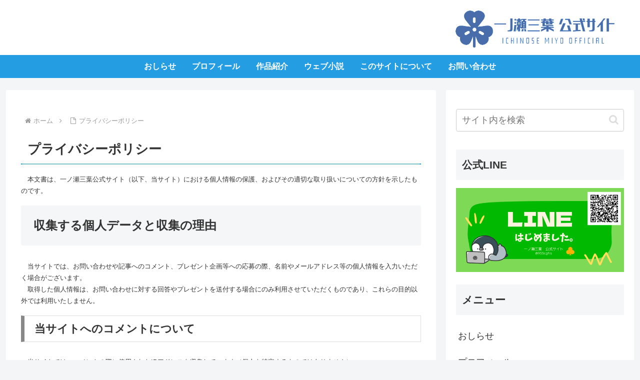

--- FILE ---
content_type: text/html; charset=utf-8
request_url: https://www.google.com/recaptcha/api2/anchor?ar=1&k=6LezQckZAAAAAPzZC-2HOHvrOqh0KyAYvivpRQeA&co=aHR0cHM6Ly9pY2hpbm9zZW1peW8uY29tOjQ0Mw..&hl=en&v=N67nZn4AqZkNcbeMu4prBgzg&size=invisible&anchor-ms=20000&execute-ms=30000&cb=i9pzax66ik1
body_size: 48733
content:
<!DOCTYPE HTML><html dir="ltr" lang="en"><head><meta http-equiv="Content-Type" content="text/html; charset=UTF-8">
<meta http-equiv="X-UA-Compatible" content="IE=edge">
<title>reCAPTCHA</title>
<style type="text/css">
/* cyrillic-ext */
@font-face {
  font-family: 'Roboto';
  font-style: normal;
  font-weight: 400;
  font-stretch: 100%;
  src: url(//fonts.gstatic.com/s/roboto/v48/KFO7CnqEu92Fr1ME7kSn66aGLdTylUAMa3GUBHMdazTgWw.woff2) format('woff2');
  unicode-range: U+0460-052F, U+1C80-1C8A, U+20B4, U+2DE0-2DFF, U+A640-A69F, U+FE2E-FE2F;
}
/* cyrillic */
@font-face {
  font-family: 'Roboto';
  font-style: normal;
  font-weight: 400;
  font-stretch: 100%;
  src: url(//fonts.gstatic.com/s/roboto/v48/KFO7CnqEu92Fr1ME7kSn66aGLdTylUAMa3iUBHMdazTgWw.woff2) format('woff2');
  unicode-range: U+0301, U+0400-045F, U+0490-0491, U+04B0-04B1, U+2116;
}
/* greek-ext */
@font-face {
  font-family: 'Roboto';
  font-style: normal;
  font-weight: 400;
  font-stretch: 100%;
  src: url(//fonts.gstatic.com/s/roboto/v48/KFO7CnqEu92Fr1ME7kSn66aGLdTylUAMa3CUBHMdazTgWw.woff2) format('woff2');
  unicode-range: U+1F00-1FFF;
}
/* greek */
@font-face {
  font-family: 'Roboto';
  font-style: normal;
  font-weight: 400;
  font-stretch: 100%;
  src: url(//fonts.gstatic.com/s/roboto/v48/KFO7CnqEu92Fr1ME7kSn66aGLdTylUAMa3-UBHMdazTgWw.woff2) format('woff2');
  unicode-range: U+0370-0377, U+037A-037F, U+0384-038A, U+038C, U+038E-03A1, U+03A3-03FF;
}
/* math */
@font-face {
  font-family: 'Roboto';
  font-style: normal;
  font-weight: 400;
  font-stretch: 100%;
  src: url(//fonts.gstatic.com/s/roboto/v48/KFO7CnqEu92Fr1ME7kSn66aGLdTylUAMawCUBHMdazTgWw.woff2) format('woff2');
  unicode-range: U+0302-0303, U+0305, U+0307-0308, U+0310, U+0312, U+0315, U+031A, U+0326-0327, U+032C, U+032F-0330, U+0332-0333, U+0338, U+033A, U+0346, U+034D, U+0391-03A1, U+03A3-03A9, U+03B1-03C9, U+03D1, U+03D5-03D6, U+03F0-03F1, U+03F4-03F5, U+2016-2017, U+2034-2038, U+203C, U+2040, U+2043, U+2047, U+2050, U+2057, U+205F, U+2070-2071, U+2074-208E, U+2090-209C, U+20D0-20DC, U+20E1, U+20E5-20EF, U+2100-2112, U+2114-2115, U+2117-2121, U+2123-214F, U+2190, U+2192, U+2194-21AE, U+21B0-21E5, U+21F1-21F2, U+21F4-2211, U+2213-2214, U+2216-22FF, U+2308-230B, U+2310, U+2319, U+231C-2321, U+2336-237A, U+237C, U+2395, U+239B-23B7, U+23D0, U+23DC-23E1, U+2474-2475, U+25AF, U+25B3, U+25B7, U+25BD, U+25C1, U+25CA, U+25CC, U+25FB, U+266D-266F, U+27C0-27FF, U+2900-2AFF, U+2B0E-2B11, U+2B30-2B4C, U+2BFE, U+3030, U+FF5B, U+FF5D, U+1D400-1D7FF, U+1EE00-1EEFF;
}
/* symbols */
@font-face {
  font-family: 'Roboto';
  font-style: normal;
  font-weight: 400;
  font-stretch: 100%;
  src: url(//fonts.gstatic.com/s/roboto/v48/KFO7CnqEu92Fr1ME7kSn66aGLdTylUAMaxKUBHMdazTgWw.woff2) format('woff2');
  unicode-range: U+0001-000C, U+000E-001F, U+007F-009F, U+20DD-20E0, U+20E2-20E4, U+2150-218F, U+2190, U+2192, U+2194-2199, U+21AF, U+21E6-21F0, U+21F3, U+2218-2219, U+2299, U+22C4-22C6, U+2300-243F, U+2440-244A, U+2460-24FF, U+25A0-27BF, U+2800-28FF, U+2921-2922, U+2981, U+29BF, U+29EB, U+2B00-2BFF, U+4DC0-4DFF, U+FFF9-FFFB, U+10140-1018E, U+10190-1019C, U+101A0, U+101D0-101FD, U+102E0-102FB, U+10E60-10E7E, U+1D2C0-1D2D3, U+1D2E0-1D37F, U+1F000-1F0FF, U+1F100-1F1AD, U+1F1E6-1F1FF, U+1F30D-1F30F, U+1F315, U+1F31C, U+1F31E, U+1F320-1F32C, U+1F336, U+1F378, U+1F37D, U+1F382, U+1F393-1F39F, U+1F3A7-1F3A8, U+1F3AC-1F3AF, U+1F3C2, U+1F3C4-1F3C6, U+1F3CA-1F3CE, U+1F3D4-1F3E0, U+1F3ED, U+1F3F1-1F3F3, U+1F3F5-1F3F7, U+1F408, U+1F415, U+1F41F, U+1F426, U+1F43F, U+1F441-1F442, U+1F444, U+1F446-1F449, U+1F44C-1F44E, U+1F453, U+1F46A, U+1F47D, U+1F4A3, U+1F4B0, U+1F4B3, U+1F4B9, U+1F4BB, U+1F4BF, U+1F4C8-1F4CB, U+1F4D6, U+1F4DA, U+1F4DF, U+1F4E3-1F4E6, U+1F4EA-1F4ED, U+1F4F7, U+1F4F9-1F4FB, U+1F4FD-1F4FE, U+1F503, U+1F507-1F50B, U+1F50D, U+1F512-1F513, U+1F53E-1F54A, U+1F54F-1F5FA, U+1F610, U+1F650-1F67F, U+1F687, U+1F68D, U+1F691, U+1F694, U+1F698, U+1F6AD, U+1F6B2, U+1F6B9-1F6BA, U+1F6BC, U+1F6C6-1F6CF, U+1F6D3-1F6D7, U+1F6E0-1F6EA, U+1F6F0-1F6F3, U+1F6F7-1F6FC, U+1F700-1F7FF, U+1F800-1F80B, U+1F810-1F847, U+1F850-1F859, U+1F860-1F887, U+1F890-1F8AD, U+1F8B0-1F8BB, U+1F8C0-1F8C1, U+1F900-1F90B, U+1F93B, U+1F946, U+1F984, U+1F996, U+1F9E9, U+1FA00-1FA6F, U+1FA70-1FA7C, U+1FA80-1FA89, U+1FA8F-1FAC6, U+1FACE-1FADC, U+1FADF-1FAE9, U+1FAF0-1FAF8, U+1FB00-1FBFF;
}
/* vietnamese */
@font-face {
  font-family: 'Roboto';
  font-style: normal;
  font-weight: 400;
  font-stretch: 100%;
  src: url(//fonts.gstatic.com/s/roboto/v48/KFO7CnqEu92Fr1ME7kSn66aGLdTylUAMa3OUBHMdazTgWw.woff2) format('woff2');
  unicode-range: U+0102-0103, U+0110-0111, U+0128-0129, U+0168-0169, U+01A0-01A1, U+01AF-01B0, U+0300-0301, U+0303-0304, U+0308-0309, U+0323, U+0329, U+1EA0-1EF9, U+20AB;
}
/* latin-ext */
@font-face {
  font-family: 'Roboto';
  font-style: normal;
  font-weight: 400;
  font-stretch: 100%;
  src: url(//fonts.gstatic.com/s/roboto/v48/KFO7CnqEu92Fr1ME7kSn66aGLdTylUAMa3KUBHMdazTgWw.woff2) format('woff2');
  unicode-range: U+0100-02BA, U+02BD-02C5, U+02C7-02CC, U+02CE-02D7, U+02DD-02FF, U+0304, U+0308, U+0329, U+1D00-1DBF, U+1E00-1E9F, U+1EF2-1EFF, U+2020, U+20A0-20AB, U+20AD-20C0, U+2113, U+2C60-2C7F, U+A720-A7FF;
}
/* latin */
@font-face {
  font-family: 'Roboto';
  font-style: normal;
  font-weight: 400;
  font-stretch: 100%;
  src: url(//fonts.gstatic.com/s/roboto/v48/KFO7CnqEu92Fr1ME7kSn66aGLdTylUAMa3yUBHMdazQ.woff2) format('woff2');
  unicode-range: U+0000-00FF, U+0131, U+0152-0153, U+02BB-02BC, U+02C6, U+02DA, U+02DC, U+0304, U+0308, U+0329, U+2000-206F, U+20AC, U+2122, U+2191, U+2193, U+2212, U+2215, U+FEFF, U+FFFD;
}
/* cyrillic-ext */
@font-face {
  font-family: 'Roboto';
  font-style: normal;
  font-weight: 500;
  font-stretch: 100%;
  src: url(//fonts.gstatic.com/s/roboto/v48/KFO7CnqEu92Fr1ME7kSn66aGLdTylUAMa3GUBHMdazTgWw.woff2) format('woff2');
  unicode-range: U+0460-052F, U+1C80-1C8A, U+20B4, U+2DE0-2DFF, U+A640-A69F, U+FE2E-FE2F;
}
/* cyrillic */
@font-face {
  font-family: 'Roboto';
  font-style: normal;
  font-weight: 500;
  font-stretch: 100%;
  src: url(//fonts.gstatic.com/s/roboto/v48/KFO7CnqEu92Fr1ME7kSn66aGLdTylUAMa3iUBHMdazTgWw.woff2) format('woff2');
  unicode-range: U+0301, U+0400-045F, U+0490-0491, U+04B0-04B1, U+2116;
}
/* greek-ext */
@font-face {
  font-family: 'Roboto';
  font-style: normal;
  font-weight: 500;
  font-stretch: 100%;
  src: url(//fonts.gstatic.com/s/roboto/v48/KFO7CnqEu92Fr1ME7kSn66aGLdTylUAMa3CUBHMdazTgWw.woff2) format('woff2');
  unicode-range: U+1F00-1FFF;
}
/* greek */
@font-face {
  font-family: 'Roboto';
  font-style: normal;
  font-weight: 500;
  font-stretch: 100%;
  src: url(//fonts.gstatic.com/s/roboto/v48/KFO7CnqEu92Fr1ME7kSn66aGLdTylUAMa3-UBHMdazTgWw.woff2) format('woff2');
  unicode-range: U+0370-0377, U+037A-037F, U+0384-038A, U+038C, U+038E-03A1, U+03A3-03FF;
}
/* math */
@font-face {
  font-family: 'Roboto';
  font-style: normal;
  font-weight: 500;
  font-stretch: 100%;
  src: url(//fonts.gstatic.com/s/roboto/v48/KFO7CnqEu92Fr1ME7kSn66aGLdTylUAMawCUBHMdazTgWw.woff2) format('woff2');
  unicode-range: U+0302-0303, U+0305, U+0307-0308, U+0310, U+0312, U+0315, U+031A, U+0326-0327, U+032C, U+032F-0330, U+0332-0333, U+0338, U+033A, U+0346, U+034D, U+0391-03A1, U+03A3-03A9, U+03B1-03C9, U+03D1, U+03D5-03D6, U+03F0-03F1, U+03F4-03F5, U+2016-2017, U+2034-2038, U+203C, U+2040, U+2043, U+2047, U+2050, U+2057, U+205F, U+2070-2071, U+2074-208E, U+2090-209C, U+20D0-20DC, U+20E1, U+20E5-20EF, U+2100-2112, U+2114-2115, U+2117-2121, U+2123-214F, U+2190, U+2192, U+2194-21AE, U+21B0-21E5, U+21F1-21F2, U+21F4-2211, U+2213-2214, U+2216-22FF, U+2308-230B, U+2310, U+2319, U+231C-2321, U+2336-237A, U+237C, U+2395, U+239B-23B7, U+23D0, U+23DC-23E1, U+2474-2475, U+25AF, U+25B3, U+25B7, U+25BD, U+25C1, U+25CA, U+25CC, U+25FB, U+266D-266F, U+27C0-27FF, U+2900-2AFF, U+2B0E-2B11, U+2B30-2B4C, U+2BFE, U+3030, U+FF5B, U+FF5D, U+1D400-1D7FF, U+1EE00-1EEFF;
}
/* symbols */
@font-face {
  font-family: 'Roboto';
  font-style: normal;
  font-weight: 500;
  font-stretch: 100%;
  src: url(//fonts.gstatic.com/s/roboto/v48/KFO7CnqEu92Fr1ME7kSn66aGLdTylUAMaxKUBHMdazTgWw.woff2) format('woff2');
  unicode-range: U+0001-000C, U+000E-001F, U+007F-009F, U+20DD-20E0, U+20E2-20E4, U+2150-218F, U+2190, U+2192, U+2194-2199, U+21AF, U+21E6-21F0, U+21F3, U+2218-2219, U+2299, U+22C4-22C6, U+2300-243F, U+2440-244A, U+2460-24FF, U+25A0-27BF, U+2800-28FF, U+2921-2922, U+2981, U+29BF, U+29EB, U+2B00-2BFF, U+4DC0-4DFF, U+FFF9-FFFB, U+10140-1018E, U+10190-1019C, U+101A0, U+101D0-101FD, U+102E0-102FB, U+10E60-10E7E, U+1D2C0-1D2D3, U+1D2E0-1D37F, U+1F000-1F0FF, U+1F100-1F1AD, U+1F1E6-1F1FF, U+1F30D-1F30F, U+1F315, U+1F31C, U+1F31E, U+1F320-1F32C, U+1F336, U+1F378, U+1F37D, U+1F382, U+1F393-1F39F, U+1F3A7-1F3A8, U+1F3AC-1F3AF, U+1F3C2, U+1F3C4-1F3C6, U+1F3CA-1F3CE, U+1F3D4-1F3E0, U+1F3ED, U+1F3F1-1F3F3, U+1F3F5-1F3F7, U+1F408, U+1F415, U+1F41F, U+1F426, U+1F43F, U+1F441-1F442, U+1F444, U+1F446-1F449, U+1F44C-1F44E, U+1F453, U+1F46A, U+1F47D, U+1F4A3, U+1F4B0, U+1F4B3, U+1F4B9, U+1F4BB, U+1F4BF, U+1F4C8-1F4CB, U+1F4D6, U+1F4DA, U+1F4DF, U+1F4E3-1F4E6, U+1F4EA-1F4ED, U+1F4F7, U+1F4F9-1F4FB, U+1F4FD-1F4FE, U+1F503, U+1F507-1F50B, U+1F50D, U+1F512-1F513, U+1F53E-1F54A, U+1F54F-1F5FA, U+1F610, U+1F650-1F67F, U+1F687, U+1F68D, U+1F691, U+1F694, U+1F698, U+1F6AD, U+1F6B2, U+1F6B9-1F6BA, U+1F6BC, U+1F6C6-1F6CF, U+1F6D3-1F6D7, U+1F6E0-1F6EA, U+1F6F0-1F6F3, U+1F6F7-1F6FC, U+1F700-1F7FF, U+1F800-1F80B, U+1F810-1F847, U+1F850-1F859, U+1F860-1F887, U+1F890-1F8AD, U+1F8B0-1F8BB, U+1F8C0-1F8C1, U+1F900-1F90B, U+1F93B, U+1F946, U+1F984, U+1F996, U+1F9E9, U+1FA00-1FA6F, U+1FA70-1FA7C, U+1FA80-1FA89, U+1FA8F-1FAC6, U+1FACE-1FADC, U+1FADF-1FAE9, U+1FAF0-1FAF8, U+1FB00-1FBFF;
}
/* vietnamese */
@font-face {
  font-family: 'Roboto';
  font-style: normal;
  font-weight: 500;
  font-stretch: 100%;
  src: url(//fonts.gstatic.com/s/roboto/v48/KFO7CnqEu92Fr1ME7kSn66aGLdTylUAMa3OUBHMdazTgWw.woff2) format('woff2');
  unicode-range: U+0102-0103, U+0110-0111, U+0128-0129, U+0168-0169, U+01A0-01A1, U+01AF-01B0, U+0300-0301, U+0303-0304, U+0308-0309, U+0323, U+0329, U+1EA0-1EF9, U+20AB;
}
/* latin-ext */
@font-face {
  font-family: 'Roboto';
  font-style: normal;
  font-weight: 500;
  font-stretch: 100%;
  src: url(//fonts.gstatic.com/s/roboto/v48/KFO7CnqEu92Fr1ME7kSn66aGLdTylUAMa3KUBHMdazTgWw.woff2) format('woff2');
  unicode-range: U+0100-02BA, U+02BD-02C5, U+02C7-02CC, U+02CE-02D7, U+02DD-02FF, U+0304, U+0308, U+0329, U+1D00-1DBF, U+1E00-1E9F, U+1EF2-1EFF, U+2020, U+20A0-20AB, U+20AD-20C0, U+2113, U+2C60-2C7F, U+A720-A7FF;
}
/* latin */
@font-face {
  font-family: 'Roboto';
  font-style: normal;
  font-weight: 500;
  font-stretch: 100%;
  src: url(//fonts.gstatic.com/s/roboto/v48/KFO7CnqEu92Fr1ME7kSn66aGLdTylUAMa3yUBHMdazQ.woff2) format('woff2');
  unicode-range: U+0000-00FF, U+0131, U+0152-0153, U+02BB-02BC, U+02C6, U+02DA, U+02DC, U+0304, U+0308, U+0329, U+2000-206F, U+20AC, U+2122, U+2191, U+2193, U+2212, U+2215, U+FEFF, U+FFFD;
}
/* cyrillic-ext */
@font-face {
  font-family: 'Roboto';
  font-style: normal;
  font-weight: 900;
  font-stretch: 100%;
  src: url(//fonts.gstatic.com/s/roboto/v48/KFO7CnqEu92Fr1ME7kSn66aGLdTylUAMa3GUBHMdazTgWw.woff2) format('woff2');
  unicode-range: U+0460-052F, U+1C80-1C8A, U+20B4, U+2DE0-2DFF, U+A640-A69F, U+FE2E-FE2F;
}
/* cyrillic */
@font-face {
  font-family: 'Roboto';
  font-style: normal;
  font-weight: 900;
  font-stretch: 100%;
  src: url(//fonts.gstatic.com/s/roboto/v48/KFO7CnqEu92Fr1ME7kSn66aGLdTylUAMa3iUBHMdazTgWw.woff2) format('woff2');
  unicode-range: U+0301, U+0400-045F, U+0490-0491, U+04B0-04B1, U+2116;
}
/* greek-ext */
@font-face {
  font-family: 'Roboto';
  font-style: normal;
  font-weight: 900;
  font-stretch: 100%;
  src: url(//fonts.gstatic.com/s/roboto/v48/KFO7CnqEu92Fr1ME7kSn66aGLdTylUAMa3CUBHMdazTgWw.woff2) format('woff2');
  unicode-range: U+1F00-1FFF;
}
/* greek */
@font-face {
  font-family: 'Roboto';
  font-style: normal;
  font-weight: 900;
  font-stretch: 100%;
  src: url(//fonts.gstatic.com/s/roboto/v48/KFO7CnqEu92Fr1ME7kSn66aGLdTylUAMa3-UBHMdazTgWw.woff2) format('woff2');
  unicode-range: U+0370-0377, U+037A-037F, U+0384-038A, U+038C, U+038E-03A1, U+03A3-03FF;
}
/* math */
@font-face {
  font-family: 'Roboto';
  font-style: normal;
  font-weight: 900;
  font-stretch: 100%;
  src: url(//fonts.gstatic.com/s/roboto/v48/KFO7CnqEu92Fr1ME7kSn66aGLdTylUAMawCUBHMdazTgWw.woff2) format('woff2');
  unicode-range: U+0302-0303, U+0305, U+0307-0308, U+0310, U+0312, U+0315, U+031A, U+0326-0327, U+032C, U+032F-0330, U+0332-0333, U+0338, U+033A, U+0346, U+034D, U+0391-03A1, U+03A3-03A9, U+03B1-03C9, U+03D1, U+03D5-03D6, U+03F0-03F1, U+03F4-03F5, U+2016-2017, U+2034-2038, U+203C, U+2040, U+2043, U+2047, U+2050, U+2057, U+205F, U+2070-2071, U+2074-208E, U+2090-209C, U+20D0-20DC, U+20E1, U+20E5-20EF, U+2100-2112, U+2114-2115, U+2117-2121, U+2123-214F, U+2190, U+2192, U+2194-21AE, U+21B0-21E5, U+21F1-21F2, U+21F4-2211, U+2213-2214, U+2216-22FF, U+2308-230B, U+2310, U+2319, U+231C-2321, U+2336-237A, U+237C, U+2395, U+239B-23B7, U+23D0, U+23DC-23E1, U+2474-2475, U+25AF, U+25B3, U+25B7, U+25BD, U+25C1, U+25CA, U+25CC, U+25FB, U+266D-266F, U+27C0-27FF, U+2900-2AFF, U+2B0E-2B11, U+2B30-2B4C, U+2BFE, U+3030, U+FF5B, U+FF5D, U+1D400-1D7FF, U+1EE00-1EEFF;
}
/* symbols */
@font-face {
  font-family: 'Roboto';
  font-style: normal;
  font-weight: 900;
  font-stretch: 100%;
  src: url(//fonts.gstatic.com/s/roboto/v48/KFO7CnqEu92Fr1ME7kSn66aGLdTylUAMaxKUBHMdazTgWw.woff2) format('woff2');
  unicode-range: U+0001-000C, U+000E-001F, U+007F-009F, U+20DD-20E0, U+20E2-20E4, U+2150-218F, U+2190, U+2192, U+2194-2199, U+21AF, U+21E6-21F0, U+21F3, U+2218-2219, U+2299, U+22C4-22C6, U+2300-243F, U+2440-244A, U+2460-24FF, U+25A0-27BF, U+2800-28FF, U+2921-2922, U+2981, U+29BF, U+29EB, U+2B00-2BFF, U+4DC0-4DFF, U+FFF9-FFFB, U+10140-1018E, U+10190-1019C, U+101A0, U+101D0-101FD, U+102E0-102FB, U+10E60-10E7E, U+1D2C0-1D2D3, U+1D2E0-1D37F, U+1F000-1F0FF, U+1F100-1F1AD, U+1F1E6-1F1FF, U+1F30D-1F30F, U+1F315, U+1F31C, U+1F31E, U+1F320-1F32C, U+1F336, U+1F378, U+1F37D, U+1F382, U+1F393-1F39F, U+1F3A7-1F3A8, U+1F3AC-1F3AF, U+1F3C2, U+1F3C4-1F3C6, U+1F3CA-1F3CE, U+1F3D4-1F3E0, U+1F3ED, U+1F3F1-1F3F3, U+1F3F5-1F3F7, U+1F408, U+1F415, U+1F41F, U+1F426, U+1F43F, U+1F441-1F442, U+1F444, U+1F446-1F449, U+1F44C-1F44E, U+1F453, U+1F46A, U+1F47D, U+1F4A3, U+1F4B0, U+1F4B3, U+1F4B9, U+1F4BB, U+1F4BF, U+1F4C8-1F4CB, U+1F4D6, U+1F4DA, U+1F4DF, U+1F4E3-1F4E6, U+1F4EA-1F4ED, U+1F4F7, U+1F4F9-1F4FB, U+1F4FD-1F4FE, U+1F503, U+1F507-1F50B, U+1F50D, U+1F512-1F513, U+1F53E-1F54A, U+1F54F-1F5FA, U+1F610, U+1F650-1F67F, U+1F687, U+1F68D, U+1F691, U+1F694, U+1F698, U+1F6AD, U+1F6B2, U+1F6B9-1F6BA, U+1F6BC, U+1F6C6-1F6CF, U+1F6D3-1F6D7, U+1F6E0-1F6EA, U+1F6F0-1F6F3, U+1F6F7-1F6FC, U+1F700-1F7FF, U+1F800-1F80B, U+1F810-1F847, U+1F850-1F859, U+1F860-1F887, U+1F890-1F8AD, U+1F8B0-1F8BB, U+1F8C0-1F8C1, U+1F900-1F90B, U+1F93B, U+1F946, U+1F984, U+1F996, U+1F9E9, U+1FA00-1FA6F, U+1FA70-1FA7C, U+1FA80-1FA89, U+1FA8F-1FAC6, U+1FACE-1FADC, U+1FADF-1FAE9, U+1FAF0-1FAF8, U+1FB00-1FBFF;
}
/* vietnamese */
@font-face {
  font-family: 'Roboto';
  font-style: normal;
  font-weight: 900;
  font-stretch: 100%;
  src: url(//fonts.gstatic.com/s/roboto/v48/KFO7CnqEu92Fr1ME7kSn66aGLdTylUAMa3OUBHMdazTgWw.woff2) format('woff2');
  unicode-range: U+0102-0103, U+0110-0111, U+0128-0129, U+0168-0169, U+01A0-01A1, U+01AF-01B0, U+0300-0301, U+0303-0304, U+0308-0309, U+0323, U+0329, U+1EA0-1EF9, U+20AB;
}
/* latin-ext */
@font-face {
  font-family: 'Roboto';
  font-style: normal;
  font-weight: 900;
  font-stretch: 100%;
  src: url(//fonts.gstatic.com/s/roboto/v48/KFO7CnqEu92Fr1ME7kSn66aGLdTylUAMa3KUBHMdazTgWw.woff2) format('woff2');
  unicode-range: U+0100-02BA, U+02BD-02C5, U+02C7-02CC, U+02CE-02D7, U+02DD-02FF, U+0304, U+0308, U+0329, U+1D00-1DBF, U+1E00-1E9F, U+1EF2-1EFF, U+2020, U+20A0-20AB, U+20AD-20C0, U+2113, U+2C60-2C7F, U+A720-A7FF;
}
/* latin */
@font-face {
  font-family: 'Roboto';
  font-style: normal;
  font-weight: 900;
  font-stretch: 100%;
  src: url(//fonts.gstatic.com/s/roboto/v48/KFO7CnqEu92Fr1ME7kSn66aGLdTylUAMa3yUBHMdazQ.woff2) format('woff2');
  unicode-range: U+0000-00FF, U+0131, U+0152-0153, U+02BB-02BC, U+02C6, U+02DA, U+02DC, U+0304, U+0308, U+0329, U+2000-206F, U+20AC, U+2122, U+2191, U+2193, U+2212, U+2215, U+FEFF, U+FFFD;
}

</style>
<link rel="stylesheet" type="text/css" href="https://www.gstatic.com/recaptcha/releases/N67nZn4AqZkNcbeMu4prBgzg/styles__ltr.css">
<script nonce="j4NVWIPqqDleHxVAJQWIMg" type="text/javascript">window['__recaptcha_api'] = 'https://www.google.com/recaptcha/api2/';</script>
<script type="text/javascript" src="https://www.gstatic.com/recaptcha/releases/N67nZn4AqZkNcbeMu4prBgzg/recaptcha__en.js" nonce="j4NVWIPqqDleHxVAJQWIMg">
      
    </script></head>
<body><div id="rc-anchor-alert" class="rc-anchor-alert"></div>
<input type="hidden" id="recaptcha-token" value="[base64]">
<script type="text/javascript" nonce="j4NVWIPqqDleHxVAJQWIMg">
      recaptcha.anchor.Main.init("[\x22ainput\x22,[\x22bgdata\x22,\x22\x22,\[base64]/[base64]/[base64]/[base64]/[base64]/[base64]/[base64]/[base64]/[base64]/[base64]/[base64]/[base64]/[base64]/[base64]\x22,\[base64]\\u003d\\u003d\x22,\x22JsOaw5bDlDvCiEcTw4YBwqBqdcO9wrLClsOycSthFwbDnThrwo3DosKow7BQd3fDg148w5JPb8O/wpTCoVUAw6tLS8OSwpwjwrA0WS51wpYdFjMfAwzCmsO1w5ATw4XCjlRELMK6acK8wpNVDi7CuSYMw4ARBcOnwrx9BE/[base64]/Cu8Kbw5LDtMOyw5AiwrIRw6nDiMKQKcK8wpbDvnh6RFPCqsOew4RBw5cmwpo7wqHCqDEhegRNMWhTSsOEH8OYW8Kqwq/Cr8KHUcOMw4hMwq15w604ERXCqhw4QRvCgC3CicKTw7bClHNXUsOaw6fCi8KcYsO5w7XCqnFcw6DCi1Itw5xpM8K3FUrCiXtWTMOBCsKJCsK9w5kvwosBYMO8w6/CjMOqVlbDjcKTw4bClsKdw5NHwqMebU0bwq/DjHgJD8K7RcKfZsOjw7kHewLCiUZ1H3lTwq7CocKuw7xmXsKPIhRWPA4GS8OFXAMYJsO4csO2Cncte8Krw5LCgcOOwpjCl8KrewjDoMKfwprChz4iw45HwojDtDHDlHTDg8Oow5XCqHoRQ2JiwoVKLi7DoGnCkktwOVxaEMKqfMKAwonCom03MQ/ClcKUw6zDmibDssKJw5zCgz9+w5ZJWcOiFA9vfMOYfsOCw5vCvQHCsGg5J03Co8KOFEdZSVVpw7XDmMOBIMOOw5AIw40hBn1DbsKYSMKiw6zDoMKJEcKhwq8awpfDqTbDq8O+w5bDrFAYw6kFw6zDj8KINWIwCcOcLsKqW8OBwp9Dw7ExJwDDnmkubMK7wp8/wpLDqTXCqSvDnQTCssOuwqPCjsOwRDspf8OGw77DsMOnw6vCj8O0IF/CkEnDkcOJUsKdw5FDwq/Cg8OPwopew7BdQiMXw7nCq8O6E8OGw7B8wpLDmVnCswvCtsOZw4XDvcOQSMKMwqI6wrvCj8OgwoBKwrXDuCbDhxbDsmI2woDCnmTCjThyWMKLUMOlw5B3w6nDhsOgdsKWFlFMXsO/w6rDusObw47DucK8w7rCm8OiA8K8VTHChmTDlcO9wonCk8Olw5rCtMKZE8Oww7o5TmlVEUDDpsOJN8OQwrx/w7gaw6vDlsKAw7cawpXDl8KFWMO3w55xw6QyL8OgXTjCn2/ClVhjw7TCrsKEKDvChXQHLmLCk8KEcsObwrNgw7PDrMOKJDReG8OHJkVPWMO8W1nDrDxjw6bCl3diwpHCvgvCvwEbwqQPwqbDq8OmwoPCpB0+e8OsZcKLZRthQjXDjxDClMKjwpfDqi1lw53Dt8KsDcKOGMKRcMK1wozCrF/DvsOFw4dFw69CwpHCmw3CmxdtPcO/w7/[base64]/CpVwXwoMowq/DvFsVwp83w7PCvsKeZA7DhkLCnR/Cgyshw5bDjGHDmxzDhGnCm8KowpvCpWcPWsOtwqrDqTpiwoPDgD7CigTDtsK8PsKzajXCusO7w53DmFbDqzEGwrZ8wpXDs8KeCcKZAsO/T8Ojw6t2w71Jwokhw6wSw7nDlknDtcK/wrbDpMKJw5rDmsOsw7EdOCfDjCZswrQuG8Obwq5JBsO1Jh9Swr0IwrpUw7rDoWvCkxjCmU3Du2wCZAFoPcKnXwjCgcOHwqxnCcONWsKRw4LCvGTDhsODccONwoUgw4Y8HCw2w49Sw7cSP8OsfcOFWExFwo/Dv8OXwr7Cm8OIDcOFwqXDkMOqXcKaAlLDtnPDvRbDvmXDvsO+woPCksOUw5HClR9DPSUKfsK+w5zCiwVNwqt/ZRDDmjTDuMO5w7HDlBLDj0LCtMKIw7/Dl8Kaw5HDhS07X8O8FMOsHTXCiTjDo3rDkcOdRi3CqhpJwrkNw4HChcK3TnVnwqMiw4XCumHCgHfDvgjDqsOLGRrCsU0NIVgDw6A5woDCocO5IwlAw4plWmgIOQ5VA2bDqMKaworCqljDl3AXKCtKw7bDtHvDoF/DnsKfPgTDqsKhZkbCgsKgOGgDIjV1N0hJEnPDkj1/[base64]/CtsOdT2PCrcO2wr9XHcODwpjCg8OCEcO7wpU4YzbDrxotw5/[base64]/DssK/OcKhw5wCw7DDmcOLE8K1LsKNw6fCrBjCgsOgZ8KuwpZ+w6EbIsOgwo0bwrYLw6bDmkrDlj3DrhpKd8KjasKmNcKOwrYlGWtZY8K7QxLCmxhlLMKvwrNNEjwQw6/Di1fDjMOIWMO+wprCtnPChsOjwq7CsVgFw6bCgkzDgcOVw5NKaMK9N8OWw67ClUB6DcKawqcVH8OawoNsw5liK2pKwrrCqsOSwroqX8O4w6nCljZlfsOow6cGK8KqwqN7PsOlw53CqErChcOsYsO/KxvDmzEQwqPCqlHCr30Wwq8gUCE9KmcLw5sVZkR9wrPDhRV8YsO6XcKTIzl9CjPDqsKywqttwp7DoGAYwoTDtgZ0CsKzcsKmLnbClGnDs8KZKcKEwpDDs8O4XMKWYMK5aAMuw4gpwqDCvyRVUsOCwoUawrnCtcKYPy/Do8OKwpo7DVzCgwd1wqXDgF/DvsOnI8OfWcO/fMOlLiTDkXkNPMKFScKawpjDrUl5MsOkwqJOPBvDu8O1wo3DhsK0NH9ywq/CpVHDuBY6w4ktwohIwrfCnE8zw44Gwpx8w7rCgcKvwqdAF1IqMGg3KEfCpCLCmsKGwql5w7BKF8OgwrVfQSJ6woQGw57DvcK3wocsMFPDoMKsJcKabsK8w4zCrcObMBzDowM7GsKaPcO0wrbCnCQLMBZ5BcOjWsO+WMKCwpk1wp7DlMOUcn/CvMKPw5h/w40YwqnCgX4Ywqg9eS5vw4fCnGl0Knc2w5fDpXovYkfDs8OwcgjDp8Obw5Mdw7tJI8OwdCQaeMOMGQRYw6dow6cnw4rDj8K3wocHN3howoV2aMOQw5vCmDtCVxRTw7E0CnTCvsOKwoRFwqE3wo/DosOuw6I/wotLwpHDoMKHwrvCnlHDosKDWABxDHtewpd4wpQyX8OBw4bDql4eGizDn8KXwpZywrZ+SsOiwrhlV2DCtTt7wrsqwo7CpCfDoQ8XwpzCvETDhhzDusOGw5A/ah8Ow5s+P8KsVMOaw4/CiljDoA/[base64]/CjXHDucOmwqHDozDCi8KRXMOWfigYFkDDjTrDrMKVacKrP8KdMFNaEj5cw5lDw6PDsMOVasOLV8KAw6RnXCxtwoBtFjrCjDlfbR7CjhHCicKrwr3DgMO7w7N/[base64]/CvsKcSMOcwoLDuFNbOQXCocKrw7/[base64]/DhzF5YEbCukFawr9vw7PCi04EditswqfCjB8EZkEKFcKtJ8Oqwooew6DDm1vDjm5rwqzDgTkLwpbCnQkhG8OvwpNkw5PDncO2w4rCgMKcFcOPwpTCjGEYwoILw4h6WcKKM8KQwoE/d8Ouwop9wropX8O3wosNMQrDu8KMwr8lw6w8bcKeB8O3wqjDkMO6axBbXCHCqhjDuCrCj8K7RMO5w43CgsObJlExHUjCuTwkMQFvNMKcw7U2wpE4UU0/OMOWwrEjWMO+woloQcOlw4V5w47CjT3CmCRMGcKMwo3Cp8KYw6jDmcO/wqTDjsKyw5DCp8K4wpJNwoxPD8OOPMKEwpBvw5rCnjtJJ3cfBsOALxkreMKNDjHDmDtgWEwRwoPCmMOQwq/Cm8KNU8OFXcKpUHhgw6t2wrPCi1Z4R8K6VkPDpE/CgcKyFUXCicKmLMOZXwFnMMKyOsOzHSXChTNGw64AwoAzGMORw5nCt8OAwpnDuMOXwo8lwpNlwoTCmHDDj8KYwrrDlwzDo8O0wqkZJsO3G2DDksOZMMKuMMKowqrCgxjCksKQUsKuBEAWw47DtsK5w5AeM8KLw5nCuU7Dq8KGJsKMw6dzw6/CocOTwqLCmgo9w7M8w67DlcOPFsKMwqXChcKOQMOFNiZzw4hWwpMdwpHDqzrDq8OSBTY+w4TDrMKIe30dw6PCmsOFw7l5woXDn8OWwp/[base64]/CvCfDrcO8MCXCoyXDpsKyaMKzJ3UCYEVPC3fCksKVwo8twq4gGw99wqbCrMKrw5PDp8Kww5/DkXMvAsKSHQ/DoVV3w6PCscKZVMOywrnDphXDnMKBwrAkMsK1wq/Dt8O4ZzkicMKEw7nCulQGY3FXw5PDkcKgw4s1IhHCn8KJw7bDg8KTwqXCnDkww7V/wq7DpBLDqcOuQ39TPTE0w78URcKvwoh/VEvCsMKUwq3Dlg15E8KLe8Kyw7cvwrtyIcKeSkjDoAhMecOkw5IDwqA7RCBDwp1OMnbCii7CgsKvw6JDD8KHQkbDuMKyw4LCsx3DqMOjw5jCp8KvWsO+IGrCocKhw7zCoCAEZlbDvG/DhCTDpsK5b0B0XsKKJMOuGnA7Eht3w61dI1LCnXpoWk19MMKNWx/CucOowqfDrBIlJcOVUQTCoxnDkMKqfF5fwoJObXHCqicgw7vDjg7DnsKARxbDtMOCw4dhHcO/GcO6X23Clw0BwoTDgkXCsMK+w6rDhcKtOlg/woVdw7YzDsK+F8OYwofDvE17w5HDkWlFw5DDkW7CtnkAw40lacOMFsKowowEcyfDmiMxFsK3OzLCnMKdw4Rswqpiw499wqHDgMK9wpDChATDtyxjJMOeFCVhZEzDjUVbwr/[base64]/DpDF8cTHDjcObYMOtw4pMeMKfw5PDjMKbLsK5UMKIwqg0w6Acw7sGwovCgErChHY4UcOLw79fw7IbDHxewp4IwrDDocOkw4/[base64]/WcOnIcK6w48VP2fDnU48C8OpwqHDrH/CiWd0woXDrS7CqsK1w5DCnx4tVld/NMOiw7wjA8KSw7HDvsOgwqTCjUEYw4UuUEBNRsOUw7fDqSwAOcOlwpbCsnJeLFvClw40RcOEDsKtUC7DhcOnMcKIwpIHw4XDrj3DlFBXPgVmNHPDq8OWMVHDucK2LsK6B0tlPcK5w6xPXsKHw6F/w7zCghvDm8OBNGjChh3CrGjDt8KIwoRQacKqw7zDt8KeCcKHw6fCi8OOwrN+wpzDucOkIjAEw4TCklNFf0vCpsKBOsOfAwEPXMKoCMKlVHAhw5wpGyfDjgzCsX7Cr8K5NcOsUMK9w4xuV15Jw7wETMOUX1AgTxzDnMOxw4YLSldPwqscwrjChx/[base64]/DnsOLKsO3ecKVwopjw6fChFzDomhEE8KKHsObIXFdJMK6RMO+wrk5OsOUWWHCkcODw4PDosONSmfDpVZTZMKpEHTDicOmw6IEw6lDI2kJQcOnDsKKwrrCvsODw43DjsOJw53ChifDsMKGw7BPQmbCkkzCjMKmcsOUw5LDpXxfwrfDijULwpHDolbDqxM/[base64]/Dp8O9aMO1bhBDRz/DghswwrAVwofDgHPDhzTCtsKKw6PDoy/[base64]/DlQByw7YzQsO4w4PDusKHRsOcQ8OFXCbCusKtTcOWw5lCw6YPCUMYKsKWw4nCnzvDhGrDvRXDi8Okwpkvwqorwq3DtHdfLgNww5oQLxTCvQVDVgvCr0rCjkhVWkMTOQzCo8OgOcKcbcOhwp/Drw3Dg8K+Q8Ocw7tuJsOjelPDocO9J0Q8A8KaBxTDlcKnA2HCq8K/w4vClsKgGcKrFcKjVFN/BhjDr8K2ND/CqsKHw63CpsOHWzzCjxwbLcKvOkDCo8O/w6BzN8OKw5Q4FcOcM8Kaw43DkMKVwobCl8O5w6F2YMKZwoIkJwgHwprCtsOzZxZPWgVuwoUtwpFAX8KoUcKWw5FzI8K5wrERw4l8wq7ClnsEw6dEwpgXI1Y9wrfDqmhxUMOjw55xw4Uzw5VRb8Kdw7TDhsK1w5IQT8OsaWvDri/[base64]/[base64]/CosKzN2LCl8KEb8OJDmXDq03DtWxjwo1Gw5pRwpPCvmrDsMKWWSrClsOfNnXDjRHDl00Yw5jDpzsewppywrLCl2F1wp49dMO2H8KIwqXCjwtdw7rDn8O1UMO5w4Z1w6U4wprCvCouIhfCm2DCrcKhw4DCoEfCrloAbA4LS8KowolOwqnDvcK7wp/[base64]/DosO7wpjClkdfwr54wo/DvmrDqxNfwqHDoDXDi8OFw4wkRMOtwqvDunvDk0PDr8KBw6Mhf0c1w6svwpEKTcK8D8O4woDCijnCkTjCj8KCTgRfdcKpwqzCncO4wqHDgMKoKjQCXSLDkjXDgsKzWH8hVsKDW8Ozw7vDqsOKNsK0w4gTasK4w75gEcKWwqTDghciwozDuMODEsKiw4wuwosnw5/[base64]/wpEec8OFf8K1w4LCiElXwqd8fyfDkcKow5TDlELDtcOvwotWw7dPMFHCjk0+VEbCtlXCnMKXVcOvCcOAwpfCt8OPw4duNsObw4FhRxLCu8KBfAbDvxp6Jx3DkMO8wpjCt8OjwrE4w4PClcOcw5IDw71bw6ZCw5rCrH0Ww6MQwrFSw6lCZMOrU8K2VcKlw7AbIcK/wqNRZ8O2w502wqhIwr04wqfDgcKePcKiwrHCqwQdw71tw5dGGS5Cw4nCgsKFwpjDsQrCpsOWOMKdw6cPKMOewrJcXX7CuMOqwofCoynCt8KcMcKiw6nDr13CucK4wqE/woDDrDx5HzI1b8KEwoFHwozCqsKcKcKewrnDusK2wqjCvsO6ICQ8EMKcD8KwXSYeBmPCvytKwrsmUmvDlsKmEsOidMKEwqJYwobCsjhHw4TCjcKiRMO+DgPDqsKFwo9+fynCjsKuY0IowrEsTMOtwqQNw6jCuC/CsSbCvALDjsOUNMKgwpHDjibCjcKHwozDiwlgP8Kje8KTw4fDjhDDscK6RMKVwp/CoMOhJn19w4nCkT3DnCnDtUxNUsO6MVNYNcK4w7vCr8KkQWjCiB3DmgbCgMKSw5xYwrwSfMOWw7TDncOdw5MqwoF1KcKaJgJMw7krMGjDn8OUTsOLw7jCjXwqAB/CjiXDrsKWw4DCksOiwoPDkwUPw7DDj2zCicOLw6wwwpDCsx1gWsKCDsKQw77CusOtCTXCqU9xw6rCvsOswotcw4bDq3fDk8OzbCU1cS0QdmgZAsKhw6nCinN/RMOaw6sfLsKbRkjCgsOawqrChcOMwpRoNGFgIXIxAEkyC8O5w5whIj/Cp8OnFsOMw4gfU1fDtC3DiHjCscKZw5PDqmNsB2MLw546CTLCiy1FwqsYBMKowrDDk2XCgsOdw5IywqHCgcKnV8KMbm/[base64]/[base64]/DuRDDt8OVB1TDrMOMGl1Fw6Bkw6/DksK3R3nCtcOJFRMLX8K8JB7DkADDsMOhEGbClgI0FsKzwpXChsKlcsOxw4zCr0Jvwq5zwqtPNTnClMOJFcKowqtPGBV/Hxc5B8KbKntFeCDCoj9xJ09MwqTCnnLClcOBw5DCgcO5w5QkfyzCgMKQwoIVZgDCicOVdiEpw5IsYDlDa8OJwovDrMKvw5ITw649ewrCoHJqCcKMw4FSSsKsw5oiw7MsYsKtw7MrCwZnw5lKe8O+w5JowqHCuMKdG17CjMKtTyQ9w4Rtw4hpYgDCi8O/C1vDsCYWJzMsSx80wolwYhXDszXDlcKKDA5HN8KvMMKmw6V3fC7Ds27Ctl49w7AiYFTCgsKIwqDDgG/[base64]/CrV3Dk8KhJ8K6LgDDhQLCmMOuw6zCmlNbdsOVw5lsGVUQXRLCuDMPKsKgwr99w5shPH3Dl1rCl1QXwq8Rw4vDtcOFwq/DscOAB3puwpsRf8OeSlIKFynCtH5dTAZUwrofTGtpeGFQYnxIKDsXw5RBLl/DsMK9X8K1wrfDoSzDmcOaHsO7QmElwpbDocKHaiMjwoZsQcK3w6fCpjfDtsKZKAHClcKbwqPDnMKiw5JjwrjDmcOYDnUvw5rDjTfCtwvCukE6RyZCbQMzwobDhcOqwqdOw5PCrMKlMgfDo8KJXiPCu0jDpTvDvSMNw4I6w7fCkSJjw5/CtAVnPXPCjHRLXUvDhzcZw4zCj8KXDsO/woDCmcKREsKUf8K/[base64]/ChGLCpzFpwqoLw7gBbgnCok/CuWdzCsOhwr4sASPDiMOQZsOsJ8KOWMK7SMO4w5/DoXHCoE7CuEFpAsOuQMO8NMOmw6FxJl1bw7tRQRJhWMOjTm8SCMKqLlsfw57DnxQiFAZKPMOWw4MeVFLCu8OxTMO0wrbDrw8iacOJwpIfTMOhNjR/wrZ1MRvDr8OXc8OkwpzDgHbCvhFnw4V7Z8KrwpDCrWN5d8OdwpNlEcOrw49Aw7nCsMKeDB7CjsKhdkrDojEnw7cYZsKgY8K/OMKUwooOw7LCsgtbw58sw7oBw512w5xORsKfOF9TwrpfwoNWAiDClsOBw47CrTU1w7pmdsOaw5fDh8KjATVuw5rDt0/CnifCscK0YRNKwpLCsm4bw6/CoAVIHF/DssOBw5kjwpTCjsOKwpUpwpM4C8OWw5zCp0/[base64]/DnWbDr3UVFcKVRRbCscK/wqwhCikQwrrCucKufC/Chld1w5DCvjxsdcK0ecOmw49ZwoZNVRMVwpDCqyDCp8KACkQUZwcmB2XCt8OZSGXDkxnCqBgZXMKgwojCjsKsQkd/wrAJwonCkxoHf2jCkB86wrtbwrg6bl8masOpwrnCu8OKwptlw5TCtsKuJAzDosK/wphVw4fCoknDn8KcHgTCscOsw44Uw7dBwqfCusK2wqkjw4DCiEPDnsOJwoFBDDjChcOGaTfDmwMBTHrDrsOWKMK/RcK/[base64]/McOMZX/DhwXDl8KRw5fCrVMfwopXw6PDpMOuwoh/worCuMKIW8KMAsK6P8KdZkvDs2V8wpbCrm1XWQ7Cu8OxRlhdJ8KfNcKtw7N2ZnXDl8K1IsO0cjvDrUPCksOXw7bCu3xjwpsIwoZSw73DnCzCtsKxExYCwoIfwqzDmcK6wqTClMKiwp5pwrLDqsKtw67DiMKiwqnDnULDlVx2eAUDwq/ChMODw6g5V30wQEXDsS80ZsKCwoIYw4TDh8K/w6jDoMOew6Mcw5VdAcO6wpcrw6RLPMK2wo3ChGDDi8Oqw5bDsMOZKcKIcsO0wpJGOMOPasOJUCTCkMKyw7TDkQ/[base64]/CosO3F8Kjw63DoWzDtRLCqQHCiMOww4jDsMKUC3U0LVtNPzzDhMOaw7fChMOWwrvDk8O3aMKzMRUxG28Wwq44ZcOrIgfDsMK9wot2w5rCnnZCwr/CocK7w4rCkyXDtMK4w6XDq8OQw6F9woVMa8KxwqrDqsOmJsK+MsKpw6nCnsOUZ3bDvRnCq0zCmMODwrogOngdCsKtwqpoN8KMwq7ChcO1bgrCpsOeacO/w7nCr8KIb8O9MW06ADHCicOIHMK8PhIKw5vCrSlEHMOxLFZ4wp3Cl8KPeFHCt8Ouw7ZJM8OOZ8O5wrsQw6hPMsKfw6IFLF1NRRovS0/CgMOzBMKkHgDCqMKsfcOcTWQlw4HCoMOkGcKBcUnDv8Kew5ggMcKpwqdAw4EkSCFuO8ODEU7Cvg7CmsOlHsOXCgPCp8O+wopYwp8cwpjDucObwp7DkXAYw70jwqk+esKMB8OHHT8EI8Ozw4jCgiZTKEfDqcOMUzdgOsK4aBg7wp8BUlbDs8KjKsO/dXzDp3rClXcbd8OwwqQdSyEVIXjDvMK/QFTCr8Ozw6UDHcKjw5HDgsOTVcKXPMKvwpXDp8KDwojDoEtOw53CrsOWX8OmScO1Z8KVPTzCjlHCvMOSScOMHTszwo9gwq3ChEfDv3QzP8K2EnnChlIGwocfDkfDv33Cq0jCln/DncOqw4/Dr8OawqXCpSTDolPDi8O8wqhaJcKXw5w2wrbCkExXwrJ1BDDDm3/Dh8KIwqwdDWPCqHHDmsKAE0zDlX4lB1cIwogALcK4w63Cu8OXYMOAPRtFJSQiwoIfwqPCocONHnRSWsKew4Ubw4BeYFdWHijDh8OObzcVKSTCn8KzwpnChQ/CqMOkSidFAgTDgsO4JSjCscOdw6bDqSzDogYvZ8KLw6h3w4fDpCE9wprDhFRPDsOnw5Znwr1Ew6h7KsK4acKmIsOWYcO+woIkwqExw6EjXcK/HMO8D8OSw67Ck8OzwrjDvkEOw4DDgUY2GcOLV8KaVsKHVsOqACtzQsOWw5fDjsOmwrPCrsKYfihLfMKVVSdfwqLDs8KswqzCmcO8IsOfDCFvSgsabG9SW8OifcKWwr/CsMKjwooqw7jCkMONw5VhY8O6YMOrScOVw5oOwpjCksO4wpbDv8OmwocvEGHChnLCtcOxWWPCucKRw5nDpyjDp1bCs8K8wpxlBcOvVcOhw7XCqgTDjS5Fwq/Dm8K5T8OSw4bDnMOyw7o8PMOUw5LCrsOEd8O1w4R6U8KfLTzDjMK/w5bCgDgEw6PDtcKDYHbDvnPDu8KVw6tww4M6HsKhw49AVsOYVTfCusKLNBXCqmjDpw9nRsOAZGfDnlfCpRvCsmLChVLDlngqY8K9EcK4wr3Dg8O2wrPDiinDqwvCjFXChMKnw6UhMw/DiSfCm1HChsKdGcKyw4lGwpgwYsKBL2lxwp1waHZswrXCrMOaD8KtMCzDrnrCr8OKwq/CkhhLwpjDqkfDh1AyR1DDgXQuXl3Dt8OOIcO6w4IIw7ciw7odTzRYX3PCscK4w5XCllpFw7TCjDfDtj3Dn8KYwoQPNWlzAsK7w7zCgsKXBsKwwo1Gwr8QwplUBMKUw6hqw4lAwq1/KMOzDw1xVsKOw5QVwqLCsMOUwp4zw5vCllTDrQPCmcOKAnFEBsOtdcKSEhoWw7BJw5IMw6Mtwqhzw73CjyLCm8OMMMKjwo1ww4vCrcOuVsKHwr3DujZQcBTDrzfCiMK1OcKOKMKFCz9jwpAGw6zDiAMawo/DhD5NZsOgMGPClcK3AcOoSUJQGMOmw5E9w4Udw5jChhfDpSU/w5I0bEPCmcOhw5jDsMOzwpgeQB8qw7RGwpPDoMOvw64kwpA8wo7CmUE5w7Rcw5xew5Bjw7dzw7/DgsKePm3Du1V2wrVtXR4gwpvCrsOkKMKTFUHDmMKMJcKcwoTDvMOqD8Kqw4bCoMKzwrh6w786NsKGw6YLwrINMnhZYVJtBMKPTFvDp8O7WcOcdMKSw4FSw6d9YBsrfMO/[base64]/ecOsFMKgUMKyfyPDki3CiSjDknnCssOYDRLDpEzDu8Kgw4FowrDDihFswonDlMOXI8Kra1pVfEs0woJLRcKfwo/DoFBxCsKLwrADw7EKE1/Cl3dHe3g/M2jCj2cVOQ3DnwnCgAcZw4LDu1FTw67CrsKsc3Nuwr3CgsKswoJHw4NywqdGdsOAw7/[base64]/w73CpsOuEsO1WAE+w5/DsMO0w7ILNMKqwpAEw6fDrwZTasOYMQLDv8O2NyzDs2vCjXbCj8Kwwp3Cq8KqHmLCr8O0JzkIwp0/[base64]/KSzDicOSSMOdBB8/wq3DjsKmeT3ClMKwbgfDtWcgwoFhwrl3woYqwqApwo8JTl7DmUPDgMOjBwcWHjnCtsKGw6prOUPDrsOtUCjDqjzDvcKYcMOgO8KgW8OBwrJow7jDtT3DiE/[base64]/CtngWwq/Dl8OWwrUywrpYVMOpw4pLw6V+wp9fbcKJw7HDusKJCMOwB0nCiC0gwpvCnwHCvsKfwrlKGMOaw4LDgi0RHAfDnCZZTn7Dn3k2w4LCucOdwq99FTVJM8OEwr/[base64]/LmzDpGnDjsOALzB9w68lFAsgQsKKXcOjGHzCuGXDq8O9w6wjwqV3f0N4w4Rgw7/CogfCqDw5DcOoekx7wr4Te8KDbMK9w5nDqDVNwpZ5w4nCg2jDjF3DrMOEFVzDj3bCkUcQw6J2UT/CkMKwwpI2NsO2w7zDkEbCqVDChjxHXMOMUsOofcOVWyIGLUBjwocCwpPDrCgNFcOJwrDDrsKLwrsaSMKeN8KUwrNPw78XJsK/wo7Du1HDuTzCo8O6UCnCuMOLMcKcwqzCt3QrGWfCqBfCvcOJw61NNsOIbsKCwrBsw5sLSE/CpcOYDsKDMC93w7TCpHJ8w7tmcH3ChgxSw49QwpJDw78lTRLCggXCt8ObwqPCtMOPw4bCjkTCicOFwo1YwpVJwpUqX8KgP8OmW8K4TnvChMOvw5jDrCvClsKlw5lzw6TCoy3DtcK2wp/[base64]/Cvi0AeW1Uw4fDr8KSPgUnUsKUwqdgfmTDs8OePmTCuxxTwpQZwrJLw5RnFw8Sw4HDpsK9QiXDuiM+wrrCnyV8TcKOw5TCrcKDw6V7w69aUMOxKE7CmWXDjRAJEMKGw7Bewp3DmHA9w6tsV8KLw53CqMKMBA7DpGscwrXCnEYqwp5RaUPDvADCjsOTwoPCnX/CmCPDihYkQsKzwpDCmMK7w5XCmC0MwrDDvMOOXDrCisOkw47CiMODEjZQwo/CiCI4IgcTw7rCnMOWwozDrh14MGrClj7Dg8K+XMKhIUdXw5XDgcKDUsK4wpNvw5ljw5PCqxHCqFs8YiLDuMKoJsK6w4YawojDoGLChHEvw6DCmiTCtMO0LnAgODcZNE7DsyIhwqzDuTHDksOIw7rCtw/DuMOAdMKQwovCh8ONZMKPABXDjgcjUMOuREnDicOpSsKBH8Opw47CgcKVwrAdwpvCpGjClzJwfXpIbwDDoV/DoMKQe8OGw6XClMKQwpPCjsOMwptqf2Q5BEA1ZnEjc8O6wo7DmlLCnA1kwqJAw4bDn8Osw5M0w6bClsOLXVMow45QMsOSTgHCpcOWCsKkOih2w7vChgTDi8KfEFALB8KVwrPDp0YmwqTDlsOHwplIwrvCsit/N8KXFcO3BGzCl8KqW3cCw54yXcKqGUnDn1NMwpEFw7Yfwq9QazjCkAvDkFTDjX3Ch0nDocO0UBRlSmY6woPCoTssw7bDjsKEw5wtwr3DisO/Um8vw4pkwpV/f8K/JFXCrGHDscK+aXccQkrDqsKfIynCvEVAw4ojwrRGPlAVY2/ClMKlVkHCn8KDFsKdW8OzwodpV8K9CHosw4/DqFPDvQMCw5wnagduw5t8wp3CpnPDly0eIFRww5PDicKmw4MHwpsWH8Kjwrshwp7CtcOGw4PDgRrDtsOGw7DCuGIMKSPCkcKHw7dlXMOew7tlw4/Cji5Ewq9eEGdDB8KYw6hVw5LDpMKHw5QxK8KqOMOWd8KiAXFDwpMow4DCl8Kcw77CrE7ChEVnZVMXw4TCiEAkw54IFcOawootacOsL0QHZmJ2YsKUwpnDlydUFcOKwopfecKIXsK/wo/DhFkVw5HCqcKVw5duw4pGdsOywpHCkSzCpMKOwp/DusKMQ8KQdhnDg0/CrgHDisKJwr3Ck8Okw4tiwqEqwrbDmxHCpcOWwoLDmlfDhMKADUYgwr81w5hndcKzwrwNUsKSw6jDlQDDiGXDtRoMw6FMwpbDiTrDlMKnccO5wrXCu8Kkw6kZGBTDiwJywrl3wpxwwoI3w4F5esKBJTfCi8KNw4nCgsKsa2ZpwrsOdSVkwpbCvFfCoiUzZsOyV1bDoG/[base64]/CkMKsM8KmwrjCgj4SL1N1TMOmw75XTARzwqRbV8OIw6fCnMOFMTPDv8O5BsK8bcKSOksOwozDtMOtTjPDlsKUAmnDgcK0S8KYw5cAZhfDmcKhwqrDi8KDesKtw6VFw7JXWVQbB0IWw5bCocOEHlccNsKpw5jDh8Ouw71HwqHDmXZVE8KOwo1vchLCl8Kjw5vDmCjDsw/DmcKXwqVKUQVxw7oWw7LCj8Omw71Ywp/Dl3hmwqHDn8OteV93w400w7EDw6F1w7wjMsKyw7ZkazMhORXDrFEaTgR7wpTCixx+V37CnB3Dn8KVKsOQY27DlUxRPMKjwpnCjC0Dw5XCjy/[base64]/DtEdNLTbCrEjCjh59w5TClgzDk8KHw5zCnX8+cMK3bkE8XMOBQcOKwqfDjcOxw4wDwqTClsOwTwnDslNdwo7Dp1tkcsKGwoF0woLClXzCm1R3WRUZw5DDpsOuw5hAwrkJw43DksKnR3XCt8K/w6dnwp94S8OUKRbDq8OKwr3CmsO9wpjDjVoCw4PDmBMRwpQ3ZEHCksO/DHNxBx1lPcOWa8KhQkBAZMOtwr7DpTUswpc9NnHDo1JSw5jDvnDDtMKGDSQmw6/DgkMPw6fCjiUYe2XDt0nCsRLCnsOEwoTDiMOWcnbDswHDj8OjKx5lw67CqFx0wqQ6b8KYPsOxSg4mwoZCYcKDC2oYw6s/wrPDjcK1NsONUSfCtSfCuVDDp2rDsMOAw4nDjsOVwqNENcOCBgpFek0nOh7DlGfCpy/Dk3LDjnAILsKpB8K3wobCrjHDgyHDpMKzSk/DiMKGL8OrwonDgcKycsOfEMO4w60dZXd3w4jDmiXCksKQw5bCqhnCgVDDmilaw4/CtcOmwoIWdsKgw6bCsnHDosOtKFbDpMKBw6c5SgYCNsKqDBBFw5cFP8OnwobDvsODNMKvwo7Ck8KPwrrCuU9ewoI5w4Uxw5vClcKnHk7CsQPChcKQZD0wwrlUwpJUGsKVdzoQwrbCisOGw5EQDQoBGMKpScKOIsKEaBgzw7tKw5UAdcKkWMK/JMOBVcOVw6RTw7LCjMKmw6HChVAmeMO/w6YSwrHCrcKCwrc0wodsMFlKZcOdw5Apw4gqVQjDslnDvcOJFC7DrcOqwovCtiPDlDAJZR0wXxfCvnXDjsK2JRdGwq7DuMKlcSsMWcKdKkkgw5Mww7lRZsO7wpzCvk8zwrUsclvDq2HCi8O4w4sKJMOiaMONwpBGUA/DocKtwofDvsK5w5vCkcKNVC3Ct8KgO8Klw44UYWl1JAjCrMKhw6rDlMKOwqzDpB1KKk1/VA7CrMK1SsOZWsK9w57DisOZwqVsT8OSbcOHw6vDhcOMw5PCkCUOJsKTGg06CMK/w7MTRcK2fsK6w7XCvcKWWDtPFmbCvsOOZ8OcNHg3SVbDqcO0MUdsOkM4wptxw5MqLsO8wqZmw5zDgSdCakLCuMKPw606wqYqeFQ/wpTDtcKNEMKiVCfCmsOAw5XChsOyw7rDh8Kyw7nCgiHDnMKTwogtwrjCkcKLMHnCpAdtb8KuwrrDqMOWwrwuw6tPcsOfw5t/FcOERMOMw5nDgmUNwrbDqcO3eMK7wrlKKV04wpRMwrPCg8Oxwr7CpzzCpcO0YxbDkcKxwr/CtmRIw4BLw7cxZ8KZw5NRwonCpSxsWBpBwpTCg13CvGZYwocvwrrDtMKDIMKNwpYnw7xAYsO3wrFPwoQUwpzDpVzCv8K+w5x/OAxtw6JDHB/[base64]/CvU8UNsOuGMOvwoXDkcOfwpbCiQrDqcKHwogMfsOBwo0pwqLDj03DqjbDtcKRAjvDoATCk8O1LULDt8ONw7zCp0sbL8O2YirCksKNQ8OxS8K8w4gWwqNbwo/CqsKVwoLCocKFwoInwrTCl8OOwrHDqHLDvVduIitPZwR5w4pYecOYwqB9wr/DglcPAVjCsVEGw5k1wpRBw4jDszDCi19Hw6/CrUsWwpjCmQbDj21JwoVzw4ggw6w2SHLCs8KrWcOqwrrCtcOEw4Z7wq5RdDwPURBAS1DDvSUNJMOWw4DCmxISAAfDuDQjR8K0wrPDkcK6cMO5w5F/w7QBwpDCiANBw5laPAlAeA9tG8OEIcODwrd6wofDr8K6wqdSF8K/wq5cOcOvwpkrPQIDwqlGw5HDucO6fcKbwqnCusOhw7jCrsKwcXtuSijCjz0nNMOtwrbClWnDiQvCj0bCucOLwrUJHCPDpi3CrMKqfMO0w5Iww7VRw7nChcOHwohHTSPDiT9Dby8kwq3DgMK0AMKJw4nCiBpPw7Y5NzHCjcOzUcOlMMKjZ8KNw7/Cg1JWw6XCoMKzwrFIw5HCrETDrcKCacO4w7tswpfCtSTCvx9sHxbCocKJw59sEEHCv1XDvcKnf2LDmSQWHxDDmwjDoMOlw4YRUzVgLsO5w4DCvWsDwq/CicO+w60swrxlw6wIwp0UD8Ktwq/[base64]/[base64]/DhWkCw4IXR8KzwrnCo8OxJMOAw5nCnljDvWRgw5w2wrDDrMOzwqM5QsKDw5fCkMKow4IqFsKwb8O6N3HCjT/DqsKkw4dwbcO2McKuw40LHcKfw7TCqG9zw7nCkiXCnB1HBHgKwqkoZsKlw5fDiXzDrMKMwpvDuRkECcO9QsOnGHbCphTCrgUvIR/Dn0xfCMOEKyLDj8Oewp90KlTCkk7CkDDChsOcMsKEJMKlw7XDtsO+wogDElpHwprCm8OgEMOWAAQlw7k9w7PDpyFbw73DhsOMw7jCmsOzw6wQUV1oE8KWb8Kzw5bChsKnFkvDsMKkw71cKMObw4sGwqodw7jDuMOfBcKxfD9HdcKmcCzCkcKcH0R7wqw3wq1recO/[base64]/cnzCqR8JwrldwrbDh1fChhw7woXDkMKiw6Ypwq3Du0oJPsOTV0EAwr1bGsKnOgvCscKLbifDnEUZwrVIXcK9NMOnwph5UMOfDQPDj0UKwpozwpEtZHl/[base64]/DogQsEzbCln1hw6jDiMOXBDo4TR8ow4/CqsOJwoARHMOoHsONKk1HwpbDvcOOwpjDjMKmayzDgsKCwptyw5/CiyIzEcKwwrdxLzXDmMOENsOhEXnChTwHaBNwRsOJeMKgwqIDE8OPwpfCmxU7w4fCvcOAwqDDnMKfwprChMKLd8K6VMO5w6hQfsKrw5pUIMO9w47Cq8KhbcOdwq8nIsKpwpNAwr/CicKTA8OiX1LDsgM3QsK8w647wptfwrV3w65WwoDCoSBecsKzQMOtwr8Hwp7DssO6VsKiNgvDicKow7/CtMKBwrA6GcKlw6vDrBIbAMKiwrE9S09KccOewppPFCBFwrA9wrpLwqjDosKPw6VRw6xhw7bCsCNJfMKQw5fCtcKBw7HDvwvCt8KvGlYJwoYiKMKow7NMMnfDgE/CtkYdw6bDj3nDpnrCtcKsesOGwod7wqTCtH3CnjzCuMO+CnbCv8KyRsKZw4DDoWhtPi7CjcOXY37ClXd9w7zDgMK4TFDDgsOGwoJDwrsJOsKwHMKRYGnCqF3CkDchw5VcWkbCo8KXwo3CgMOuw7DDmcOew4Iqwqp1wovCvsKTwr3DmsO/[base64]/Dh8KEV8KYw5vCm8OEw41PGWbCrRfCsMODwpnDvyFBMiZYwpZvDsKJwqZCU8Olw7pRwr5RSMOwMQhbwp7DusKCHcOYw6BPfDHChATDlifCtmldBRLCqWnDqcOLYVM3w4F/wo7CjktrGhgAScKwDiTCnMObaMODwo1vfsOsw4gPw7nDkcOOw7pdw5IWw6hDfsKZw6YXLUHDtjxdwoY0w4fChcOEICg2UcKUTybDjHnCjAZnVjYXwodKwo/[base64]/ClcOswpbCrMKfwoHDpklwZwIwYR5gBMKaw7ZFZFDCjMKED8KtfSDCqzLCgybDjcOcwqjCvCTDrcOBw6DCt8OoHMKUDsO6MF7Cons8dMKjw43DtMK2w5vDoMKnw7hVwoFTw4XDl8KRWcKLw5XCv2nCqsOCW2/Dn8KqwoYOZRvCgMKIccOtO8KbwqDCkcKhfEjCpxTCncOcwooLwrQ0w51mVhguMhwvwpHCmgfCqVhGcml+w7ARIj0JQ8OLAVFvwrIkNCgpwoIPT8OCQMKmb2bDkT7ChcOQw6jDqx7DosOdYhl1QH/CicOkw7jCs8O5a8OxDcOqwrTCp1/DrMK3AmvCgsO/GcO/wpTCgcOjHSDDhzDDuSXCu8OsYcOaQMOpd8OSw5M1RMOhwo/[base64]/ClsOaNcOrw6TCsHcSwqXCkMO1w63DvMK3wpLChV4ORcO/[base64]/DlsKawqMTwqscw7vDrMOrckfCrMKnCMOtw4PCmsKWwqw3wrw9NBrDn8KbJHfCqxTCiWosaVxQIcOgw7fCgE1QcnvDj8KhKcO6JcOMGhIzVGIVPxDCqETDhMK2w7TCocK+wrUhw5nDkgPCgS/CgRnCocOiw6nCjcOwwp0vwo48BwRISUxZwofCmm/DhHHCliDCn8OQYQpvAVJTwpVcwphqCMKqw6BSWCXCt8Kbw4HCg8KMT8OkNMKfw4XDjcOnwqvCkirDjsOIw77DrcOtA05uw43CjcOJwrnCgSI9w4jCgMKQw7jCsQs2w48kfcKRADTCmcKDw7wPHsK7BlnDvi0kJ0EqfcKJw5kdAAPDkU3CgiVtHExlVz/[base64]/w5TCusKvJsOLw6YaYxrDg8O/TcK0w5PCksOTw7V5VMO4woLCocKFV8KZATLDuMOsw7TCvSDDtknCgsK8wpXDpcO4Y8Obw47CtMOvTybCk2fDhDrDosKuwotZwpPDtwckw7RzwpVTHcKswqzCq0nDm8KRPsOCFhFWNMK2MBLCgMOsDjhlB8KBM8O9w69YwpPCnT5jB8OVwos0aSvDhMKlw7fDhsKYw6p/w7TCuVlrXcK3w459dmHDn8Kse8KmwqfDmcOyZMOVT8KdwrxLTDEYwpfDqSMxasOgwqjCkgUHcsKSwqlrwqgiEy8cwpMjPjU6wo5ow4IbTwEpwr7DjMOtwpM2wqp2EifDuMOfHCnDvMKRMMOzwpTDhhAhQMK/wqNtwqo4w6w3wrQrK0nDkxjDrcKXNcOCwoYye8KqwojCpMKBwrUnwo4kSiRLw4DCpcOwHmceVivCusK8wro0w7cpc1csw57CoMKBwqvDv0PCj8OpwrAPB8KEWXRfMD9/w4XDqHbCisOWVMOswqs/w5Biwq1oVGDCnENaf3FgJA7CliTDvMOJwoJ0wq/CoMO1bMKWw7Q7w5bDn3nDjhjDgDdSe3plQcOUNGJawoTCilwsHMKbw7VgY2bDtnNhwpcQw7ZLDCTDsREJw4fDhsK0wrdbKMKlw7gkczfDjwVRDUJewrzCjsK/RFscwovDtcKvwp/CoMKlAMKPw6/[base64]/ClMK4FB1rG27CpcK3wo/[base64]/CicOgwoJTPFrChsOOw7EOP01qw79JMMOyMRrCr8K6VWI5wp7Ckw0MacOFZmfCjsOQw6nCjlzCtmzCiMKgw5zChktUTcKqGD3DjUTDvsO3w55mwq/DtcO7wqkIHHfDhScFwpAtFcO7Yk5/VcKFwpRaWMO5w6XDvcOVEgDCssK+wp7ClRjDkcOGw6bDlcK3wo48wp4haGhlwrHCv1RfL8K1w7PCjcOsYsK5w6/DkMO3woJGU3B+HsK5CcKXwoAfBcODBcOQFMOUwp/[base64]/w75dJxFAw5JRJMOSYsOqwoV6wrQewrPCvsOTw78sMcKxwqzCvsKOGkPDvcKsEj5Ow5pZK0DCjMOSEMOxwqrCpsKSw6TDrwR2w4XCoMO+wrsWw6bChDPCi8Oawp/Cg8Kcwq0jJjrCpjNfesO9A8KVdcKONcOnTsOsw71PDg/[base64]/DjyhXYix5RMKKc8K1MwrCksOBGcK4wpBCWsKlwqZQfsKvwqEMWxXDmsO2w4/[base64]/wqQLKMKWw6Ejw47DhMOmXMKXwo/DvMOERsKTWsOx\x22],null,[\x22conf\x22,null,\x226LezQckZAAAAAPzZC-2HOHvrOqh0KyAYvivpRQeA\x22,0,null,null,null,1,[21,125,63,73,95,87,41,43,42,83,102,105,109,121],[7059694,960],0,null,null,null,null,0,null,0,null,700,1,null,0,\[base64]/76lBhmnigkZhAoZnOKMAhnM8xEZ\x22,0,0,null,null,1,null,0,0,null,null,null,0],\x22https://ichinosemiyo.com:443\x22,null,[3,1,1],null,null,null,1,3600,[\x22https://www.google.com/intl/en/policies/privacy/\x22,\x22https://www.google.com/intl/en/policies/terms/\x22],\x22idsvJ92Bns1MZrQIki+HstgVEL68x+qHVzOEoXRZOQ8\\u003d\x22,1,0,null,1,1770002927903,0,0,[67],null,[154,121,20,210,217],\x22RC-eEaPELk9RaZESg\x22,null,null,null,null,null,\x220dAFcWeA6TY9lsARvGH3VogAZuDE-ZKq-avs3qB0sV_WhpRoK20GQZNs6dz5Y5ZNWYQauR3ns9Qost0Kxsd2xZg17RuTTGEyJcBg\x22,1770085727830]");
    </script></body></html>

--- FILE ---
content_type: text/html; charset=utf-8
request_url: https://www.google.com/recaptcha/api2/aframe
body_size: -249
content:
<!DOCTYPE HTML><html><head><meta http-equiv="content-type" content="text/html; charset=UTF-8"></head><body><script nonce="ujQXAx29v1Om_ueZnMYwWw">/** Anti-fraud and anti-abuse applications only. See google.com/recaptcha */ try{var clients={'sodar':'https://pagead2.googlesyndication.com/pagead/sodar?'};window.addEventListener("message",function(a){try{if(a.source===window.parent){var b=JSON.parse(a.data);var c=clients[b['id']];if(c){var d=document.createElement('img');d.src=c+b['params']+'&rc='+(localStorage.getItem("rc::a")?sessionStorage.getItem("rc::b"):"");window.document.body.appendChild(d);sessionStorage.setItem("rc::e",parseInt(sessionStorage.getItem("rc::e")||0)+1);localStorage.setItem("rc::h",'1769999329086');}}}catch(b){}});window.parent.postMessage("_grecaptcha_ready", "*");}catch(b){}</script></body></html>

--- FILE ---
content_type: text/css
request_url: https://ichinosemiyo.com/wp-content/plugins/maroyaka-webclap-for-wordpress/css/mwc.css?ver=6.9&fver=20200913113958
body_size: 4985
content:
/* 拍手一覧 */
.mwc-clap-list {
  padding-left: 10px;
}
.mwc-clap-list > .clap {
  margin-bottom: 10px;
  font-size: 90%;
}
.mwc-clap-list > .clap:after {
  content: "";
  display: table;
  clear: both;
}
.mwc-clap-list > .clap > img {
  float: left;
  margin-right: 5px;
  margin-bottom: 5px;
}
.mwc-clap-list > .clap > .date {
  padding-top: 5px;
  color: #777;
  font-size: 80%;
}

/* ランキング */
.mwc-ranking-navi {
  margin: 5px;
  text-align: right;
}
.mwc-ranking-navi > .item {
  display: inline-block;
  margin: 5px;
  padding-bottom: 2px;
  font-size: 90%;
}
.mwc-ranking-navi > .item.active {
  border-bottom: 1px solid #DDDDDD;
}

.mwc-ranking-table {
  display: table;
  width: 100%;
  border-spacing: 0;
  border-radius: 0; 
  border: 0;
  -webkit-box-shadow: 0 1px 1px rgba(0,0,0,.05);
  box-shadow: 0 1px 1px rgba(0,0,0,.05);
  font-size: 13px;
}
.mwc-ranking-table .thead { display: table-header-group; }
.mwc-ranking-table .tbody  { display: table-row-group; }
.mwc-ranking-table .tr  { display: table-row; }
.mwc-ranking-table .td  { display: table-cell; }
.mwc-ranking-table > .thead > .tr > .td.column-rank {
  width: 18%;
}
.mwc-ranking-table > .thead > .tr > .td.column-count {
  width: 22%;
}
.mwc-ranking-table > .thead > .tr > .td.column-label {
  width: 60%;
}
.mwc-ranking-table > .thead > .tr > .td {
  padding: 7px 12px;
  background-color: #FFFFFF;
  border: solid #DDDDDD;
  border-width: 1px 1px 1px 0;
  font-weight: bold;
  font-family: arial, helvetica, clean, sans-serif;
  line-height: 120%;
  white-space: nowrap;
}
.mwc-ranking-table > .thead > .tr > .td:first-child {
  border-width: 1px;
  border-radius: 5px 0 0 0; 
}
.mwc-ranking-table > .thead > .tr > .td:last-child {
  border-radius: 0 5px 0 0; 
}
.mwc-ranking-table > .tbody > .tr {
  background-color: #FFFFFF;
}
.mwc-ranking-table > .tbody > .tr > .td {
  padding: 7px 12px;
  border: solid #DDDDDD;
  border-width: 0 1px 1px 0;
  font-family: arial, helvetica, clean, sans-serif;
  color: #333333;
}
.mwc-ranking-table > .tbody > .tr > .td.column-count {
  color: #CC3333;
}
.mwc-ranking-table > .tbody > .tr > .td.column-label {
  overflow: hidden;
  white-space: nowrap;
  text-overflow: ellipsis;
  max-width: 1px;
}
.mwc-ranking-table > .tbody > .tr > .td:first-child {
  border-width: 0 1px 1px;
}
.mwc-ranking-table > .tbody > .tr:last-child > .td:first-child {
  border-radius: 0 0 0 5px;
}
.mwc-ranking-table > .tbody > .tr:last-child > .td:last-child {
  border-radius: 0 0 5px 0;
}
.mwc-ranking-table > .tbody > .tr:nth-child(2n+2) {
  background-color: #fafafa;
}
/* カラーリング */
.mwc-ranking-table.color-default > .thead > .tr > .td {
  background-color: #F5F5F5;
  border-color: #DDDDDD;
  color: #333333;
}
.mwc-ranking-table.color-default > .tbody > .tr > .td {
  border-color: #DDDDDD;
}
.mwc-ranking-table.color-primary > .thead > .tr > .td {
  background-color: #337ab7;
  border-color: #337ab7;
  color: #ffffff;
}
.mwc-ranking-table.color-primary > .tbody > .tr > .td {
  border-color: #337ab7;
}
.mwc-ranking-table.color-success > .thead > .tr > .td {
  background-color: #dff0d8;
  border-color: #d6e9c6;
  color: #3c763d;
}
.mwc-ranking-table.color-success > .tbody > .tr > .td {
  border-color: #d6e9c6;
}
.mwc-ranking-table.color-info > .thead > .tr > .td {
  background-color: #d9edf7;
  border-color: #bce8f1;
  color: #31708f;
}
.mwc-ranking-table.color-info > .tbody > .tr > .td {
  border-color: #bce8f1;
}
.mwc-ranking-table.color-warning > .thead > .tr > .td {
  background-color: #fcf8e3;
  border-color: #faebcc;
  color: #8a6d3b;
}
.mwc-ranking-table.color-warning > .tbody > .tr > .td {
  border-color: #faebcc;
}
.mwc-ranking-table.color-danger > .thead > .tr > .td {
  background-color: #f2dede;
  border-color: #ebccd1;
  color: #a94442;
}
.mwc-ranking-table.color-danger > .tbody > .tr > .td {
  border-color: #ebccd1;
}

/* 拍手ボタン */
.maroyaka-webclap {
  clear: both;
}
.maroyaka-webclap,
.maroyaka-webclap > button {
  font-family: arial, helvetica, clean, sans-serif;
}

/* 読み込み */
.maroyaka-webclap .mwc-loading {
  margin-right: 5px;
  border: 0;
  -webkit-box-shadow: none;
  box-shadow: none;
  vertical-align: middle;
}

/* 吹き出し */
.mwc-message-box {
  display: table;
  position: absolute;
  width: 280px;
  background-color: #F8F8F8; 
  border: 1px solid #DDDDDD;
  border-radius: 6px;
  -webkit-box-shadow: 0 5px 10px rgba(0,0,0,.2);
  box-shadow: 0 5px 10px rgba(0,0,0,.2);
  z-index: 99999;
}
.mwc-message-box .thanks-msg {
  margin-bottom: 10px;
}
.mwc-message-box .thanks-img {
  margin-bottom: 10px;
  display: block;
  height: auto;
  max-width: 100%;
}
.mwc-message-box-inner {
  display: table-cell;
  padding: 12px 14px;
  text-align: left;
}
.mwc-message-box.arrow:after,
.mwc-message-box.arrow:before {
  bottom: 100%;
  left: 30px;
  border: solid transparent;
  content: " ";
  height: 0;
  width: 0;
  position: absolute;
  pointer-events: none;
}

.mwc-message-box.arrow:after {
  border-color: rgba(255, 255, 255, 0);
  border-bottom-color: #FFFFFF;
  border-width: 10px;
  margin-left: -10px;
}
.mwc-message-box.arrow:before {
  border-color: rgba(221, 221, 221, 0);
  border-bottom-color: #DDDDDD;
  border-width: 11px;
  margin-left: -11px;
}

/* 閉じるボタン */
.mwc-message-box .close {
  position: absolute;
  right: -10px;
  top: -10px;
  cursor: pointer;
  opacity: 1;
}

/* ボタン数字 */
.maroyaka-webclap .btn {
  width: auto;
}
.maroyaka-webclap .btn > .count {
  color: #CC3333;
  font-weight: bold;
}
.maroyaka-webclap .btn + .balloon .count {
  font-size: 11px;
}

/* 拍手数吹き出しタイプ */
.maroyaka-webclap .btn + .balloon {
  display: inline-block;
  margin-left: 7px;
  position: relative;
  /*min-height: 22px;*/
  background-color: #FFFFFF;
  border: 1px solid #BBBBBB;
  border-radius: 3px;
  vertical-align: middle;
  line-height: 19px;
  color: #CC3333;
  font-weight: bold;
}
.maroyaka-webclap .btn + .balloon .inner {
  padding: 0 4px;
}
.maroyaka-webclap .btn + .balloon:after,
.maroyaka-webclap .btn + .balloon:before {
  right: 100%;
  border: solid transparent;
  content: " ";
  height: 0;
  width: 0;
  position: absolute;
  pointer-events: none;
}
.maroyaka-webclap .btn + .balloon:after {
  border-color: rgba(255, 255, 255, 0);
  border-right-color: #FFFFFF;
  border-width: 4px;
  top: 50%;
  margin-top: -4px;
}
.maroyaka-webclap .btn + .balloon:before {
  border-color: rgba(204, 204, 204, 0);
  border-right-color: #BBBBBB;
  border-width: 5px;
  top: 50%;
  margin-top: -5px;
}

.maroyaka-webclap .btn.btn-danger > .count {
  color: #FFFFFF !important;
}
.maroyaka-webclap .btn.btn-warning > .count {
  color: #C60400 !important;
}
.maroyaka-webclap .btn.btn-success > .count,
.maroyaka-webclap .btn.btn-primary > .count,
.maroyaka-webclap .btn.btn-info > .count {
  color: #FFD1D1 !important;
}

/* ボタン（style by Twitter Bootstrap） */
.maroyaka-webclap .btn {
  display: inline-block;
  padding: 6px 12px;
  margin-bottom: 0;
  font-size: 14px;
  font-weight: normal;
  line-height: 1.42857143;
  text-align: center;
  white-space: nowrap;
  vertical-align: middle;
  cursor: pointer;
  -webkit-user-select: none;
     -moz-user-select: none;
      -ms-user-select: none;
          user-select: none;
  background-image: none;
  border: 1px solid transparent;
  border-radius: 4px;
}
.maroyaka-webclap .btn:focus,
.maroyaka-webclap .btn:active:focus,
.maroyaka-webclap .btn.active:focus {
  outline: thin dotted;
  outline: 5px auto -webkit-focus-ring-color;
  outline-offset: -2px;
}
.maroyaka-webclap .btn:hover,
.maroyaka-webclap .btn:focus {
  color: #333;
  text-decoration: none;
}
.maroyaka-webclap .btn:active,
.maroyaka-webclap .btn.active {
  background-image: none;
  outline: 0;
  -webkit-box-shadow: inset 0 3px 5px rgba(0, 0, 0, .125);
          box-shadow: inset 0 3px 5px rgba(0, 0, 0, .125);
}
.maroyaka-webclap .btn.disabled,
.maroyaka-webclap .btn[disabled] {
  pointer-events: none;
  cursor: not-allowed;
  filter: alpha(opacity=65);
  -webkit-box-shadow: none;
          box-shadow: none;
  opacity: .65;
}
.maroyaka-webclap .btn-default {
  color: #333;
  background-color: #fff;
  border-color: #ccc;
}
.maroyaka-webclap .btn-default:hover,
.maroyaka-webclap .btn-default:focus,
.maroyaka-webclap .btn-default:active,
.maroyaka-webclap .btn-default.active {
  color: #333;
  background-color: #ebebeb;
  border-color: #adadad;
}
.maroyaka-webclap .btn-default:active,
.maroyaka-webclap .btn-default.active {
  background-image: none;
}
.maroyaka-webclap .btn-default.disabled,
.maroyaka-webclap .btn-default[disabled],
.maroyaka-webclap .btn-default.disabled:hover,
.maroyaka-webclap .btn-default[disabled]:hover,
.maroyaka-webclap .btn-default.disabled:focus,
.maroyaka-webclap .btn-default[disabled]:focus,
.maroyaka-webclap .btn-default.disabled:active,
.maroyaka-webclap .btn-default[disabled]:active,
.maroyaka-webclap .btn-default.disabled.active,
.maroyaka-webclap .btn-default[disabled].active {
  background-color: #fff;
  border-color: #ccc;
}
.maroyaka-webclap .btn-primary {
  color: #fff;
  background-color: #428bca;
  border-color: #357ebd;
}
.maroyaka-webclap .btn-primary:hover,
.maroyaka-webclap .btn-primary:focus,
.maroyaka-webclap .btn-primary:active,
.maroyaka-webclap .btn-primary.active {
  color: #fff;
  background-color: #3276b1;
  border-color: #285e8e;
}
.maroyaka-webclap .btn-primary:active,
.maroyaka-webclap .btn-primary.active {
  background-image: none;
}
.maroyaka-webclap .btn-primary.disabled,
.maroyaka-webclap .btn-primary[disabled],
.maroyaka-webclap .btn-primary.disabled:hover,
.maroyaka-webclap .btn-primary[disabled]:hover,
.maroyaka-webclap .btn-primary.disabled:focus,
.maroyaka-webclap .btn-primary[disabled]:focus,
.maroyaka-webclap .btn-primary.disabled:active,
.maroyaka-webclap .btn-primary[disabled]:active,
.maroyaka-webclap .btn-primary.disabled.active,
.maroyaka-webclap .btn-primary[disabled].active {
  background-color: #428bca;
  border-color: #357ebd;
}
.maroyaka-webclap .btn-primary .badge {
  color: #428bca;
  background-color: #fff;
}
.maroyaka-webclap .btn-success {
  color: #fff;
  background-color: #5cb85c;
  border-color: #4cae4c;
}
.maroyaka-webclap .btn-success:hover,
.maroyaka-webclap .btn-success:focus,
.maroyaka-webclap .btn-success:active,
.maroyaka-webclap .btn-success.active {
  color: #fff;
  background-color: #47a447;
  border-color: #398439;
}
.maroyaka-webclap .btn-success:active,
.maroyaka-webclap .btn-success.active {
  background-image: none;
}
.maroyaka-webclap .btn-success.disabled,
.maroyaka-webclap .btn-success[disabled],
.maroyaka-webclap .btn-success.disabled:hover,
.maroyaka-webclap .btn-success[disabled]:hover,
.maroyaka-webclap .btn-success.disabled:focus,
.maroyaka-webclap .btn-success[disabled]:focus,
.maroyaka-webclap .btn-success.disabled:active,
.maroyaka-webclap .btn-success[disabled]:active,
.maroyaka-webclap .btn-success.disabled.active,
.maroyaka-webclap .btn-success[disabled].active {
  background-color: #5cb85c;
  border-color: #4cae4c;
}
.maroyaka-webclap .btn-info {
  color: #fff;
  background-color: #5bc0de;
  border-color: #46b8da;
}
.maroyaka-webclap .btn-info:hover,
.maroyaka-webclap .btn-info:focus,
.maroyaka-webclap .btn-info:active,
.maroyaka-webclap .btn-info.active {
  color: #fff;
  background-color: #39b3d7;
  border-color: #269abc;
}
.maroyaka-webclap .btn-info:active,
.maroyaka-webclap .btn-info.active {
  background-image: none;
}
.maroyaka-webclap .btn-info.disabled,
.maroyaka-webclap .btn-info[disabled],
.maroyaka-webclap .btn-info.disabled:hover,
.maroyaka-webclap .btn-info[disabled]:hover,
.maroyaka-webclap .btn-info.disabled:focus,
.maroyaka-webclap .btn-info[disabled]:focus,
.maroyaka-webclap .btn-info.disabled:active,
.maroyaka-webclap .btn-info[disabled]:active,
.maroyaka-webclap .btn-info.disabled.active,
.maroyaka-webclap .btn-info[disabled].active {
  background-color: #5bc0de;
  border-color: #46b8da;
}
.maroyaka-webclap .btn-warning {
  color: #fff;
  background-color: #f0ad4e;
  border-color: #eea236;
}
.maroyaka-webclap .btn-warning:hover,
.maroyaka-webclap .btn-warning:focus,
.maroyaka-webclap .btn-warning:active,
.maroyaka-webclap .btn-warning.active {
  color: #fff;
  background-color: #ed9c28;
  border-color: #d58512;
}
.maroyaka-webclap .btn-warning:active,
.maroyaka-webclap .btn-warning.active {
  background-image: none;
}
.maroyaka-webclap .btn-warning.disabled,
.maroyaka-webclap .btn-warning[disabled],
.maroyaka-webclap .btn-warning.disabled:hover,
.maroyaka-webclap .btn-warning[disabled]:hover,
.maroyaka-webclap .btn-warning.disabled:focus,
.maroyaka-webclap .btn-warning[disabled]:focus,
.maroyaka-webclap .btn-warning.disabled:active,
.maroyaka-webclap .btn-warning[disabled]:active,
.maroyaka-webclap .btn-warning.disabled.active,
.maroyaka-webclap .btn-warning[disabled].active {
  background-color: #f0ad4e;
  border-color: #eea236;
}
.maroyaka-webclap .btn-danger {
  color: #fff;
  background-color: #d9534f;
  border-color: #d43f3a;
}
.maroyaka-webclap .btn-danger:hover,
.maroyaka-webclap .btn-danger:focus,
.maroyaka-webclap .btn-danger:active,
.maroyaka-webclap .btn-danger.active {
  color: #fff;
  background-color: #d2322d;
  border-color: #ac2925;
}
.maroyaka-webclap .btn-danger:active,
.maroyaka-webclap .btn-danger.active {
  background-image: none;
}
.maroyaka-webclap .btn-danger.disabled,
.maroyaka-webclap .btn-danger[disabled],
.maroyaka-webclap .btn-danger.disabled:hover,
.maroyaka-webclap .btn-danger[disabled]:hover,
.maroyaka-webclap .btn-danger.disabled:focus,
.maroyaka-webclap .btn-danger[disabled]:focus,
.maroyaka-webclap .btn-danger.disabled:active,
.maroyaka-webclap .btn-danger[disabled]:active,
.maroyaka-webclap .btn-danger.disabled.active,
.maroyaka-webclap .btn-danger[disabled].active {
  background-color: #d9534f;
  border-color: #d43f3a;
}
.maroyaka-webclap .btn-danger .badge {
  color: #d9534f;
  background-color: #fff;
}
.maroyaka-webclap .btn-link {
  font-weight: normal;
  color: #428bca;
  cursor: pointer;
  border-radius: 0;
}
.maroyaka-webclap .btn-link,
.maroyaka-webclap .btn-link:active,
.maroyaka-webclap .btn-link[disabled] {
  background-color: transparent;
  -webkit-box-shadow: none;
          box-shadow: none;
}
.maroyaka-webclap .btn-link,
.maroyaka-webclap .btn-link:hover,
.maroyaka-webclap .btn-link:focus,
.maroyaka-webclap .btn-link:active {
  border-color: transparent;
}
.maroyaka-webclap .btn-link:hover,
.maroyaka-webclap .btn-link:focus {
  color: #2a6496;
  text-decoration: underline;
  background-color: transparent;
}
.maroyaka-webclap .btn-link[disabled]:hover,
.maroyaka-webclap .btn-link[disabled]:focus {
  color: #999;
  text-decoration: none;
}
.maroyaka-webclap .btn-lg,
.maroyaka-webclap .btn-group-lg > .btn {
  padding: 10px 16px;
  font-size: 18px;
  line-height: 1.33;
  border-radius: 6px;
}
.maroyaka-webclap .btn-sm,
.maroyaka-webclap .btn-group-sm > .btn {
  padding: 5px 10px;
  font-size: 12px;
  line-height: 1.5;
  border-radius: 3px;
}
.maroyaka-webclap .btn-xs,
.maroyaka-webclap .btn-group-xs > .btn {
  padding: 1px 5px;
  font-size: 12px;
  line-height: 1.5;
  border-radius: 3px;
}
.maroyaka-webclap .btn-block {
  display: block;
  width: 100%;
  padding-right: 0;
  padding-left: 0;
}
.maroyaka-webclap .btn-block + .btn-block {
  margin-top: 5px;
}

/* p input textarea select radio checkbox alert (by Twitter Bootstrap) */
.mwc-message-box p {
  margin: 0 0 10px;
}

.mwc-message-box button,
.mwc-message-box input,
.mwc-message-box select,
.mwc-message-box textarea {
  margin: 0;
  font: inherit;
  color: inherit;
}
.mwc-message-box button {
  overflow: visible;
}
.mwc-message-box button,
.mwc-message-box select {
  text-transform: none;
}
.mwc-message-box button,
.mwc-message-box input[type="reset"],
.mwc-message-box input[type="submit"] {
  -webkit-appearance: button;
  cursor: pointer;
}
.mwc-message-box button[disabled] {
  cursor: default;
}
.mwc-message-box button::-moz-focus-inner,
.mwc-message-box input::-moz-focus-inner {
  padding: 0;
  border: 0;
}
.mwc-message-box input {
  line-height: normal;
}
.mwc-message-box input[type="checkbox"],
.mwc-message-box input[type="radio"] {
  box-sizing: border-box;
  padding: 0;
}
.mwc-message-box input[type="number"]::-webkit-inner-spin-button,
.mwc-message-box input[type="number"]::-webkit-outer-spin-button {
  height: auto;
}
.mwc-message-box textarea {
  overflow: auto;
}

.mwc-message-box input,
.mwc-message-box button,
.mwc-message-box select,
.mwc-message-box textarea {
  font-family: inherit;
  font-size: inherit;
  line-height: inherit;
}

.mwc-message-box input[type="radio"],
.mwc-message-box input[type="checkbox"] {
  margin: 4px 0 0;
  margin-top: 1px \9;
  /* IE8-9 */
  line-height: normal;
}
.mwc-message-box input[type="file"] {
  display: block;
}
.mwc-message-box input[type="range"] {
  display: block;
  width: 100%;
}
.mwc-message-box select[multiple],
.mwc-message-box select[size] {
  height: auto;
}
.mwc-message-box input[type="file"]:focus,
.mwc-message-box input[type="radio"]:focus,
.mwc-message-box input[type="checkbox"]:focus {
  outline: thin dotted;
  outline: 5px auto -webkit-focus-ring-color;
  outline-offset: -2px;
}

.mwc-message-box .form-control {
  display: block;
  width: 100%;
  height: 34px;
  padding: 6px 12px;
  margin-bottom: 15px; /* ! */
  box-sizing: border-box; /* ! */
  font-size: 14px;
  line-height: 1.42857143;
  color: #555;
  background-color: #fff;
  background-image: none;
  border: 1px solid #ccc;
  border-radius: 4px;
  -webkit-box-shadow: inset 0 1px 1px rgba(0, 0, 0, .075);
          box-shadow: inset 0 1px 1px rgba(0, 0, 0, .075);
  -webkit-transition: border-color ease-in-out .15s, box-shadow ease-in-out .15s;
          transition: border-color ease-in-out .15s, box-shadow ease-in-out .15s;
}
.mwc-message-box .form-control:focus {
  border-color: #66afe9;
  outline: 0;
  -webkit-box-shadow: inset 0 1px 1px rgba(0,0,0,.075), 0 0 8px rgba(102, 175, 233, .6);
          box-shadow: inset 0 1px 1px rgba(0,0,0,.075), 0 0 8px rgba(102, 175, 233, .6);
}
.mwc-message-box .form-control::-moz-placeholder {
  color: #999;
  opacity: 1;
}
.mwc-message-box .form-control:-ms-input-placeholder {
  color: #999;
}
.mwc-message-box .form-control::-webkit-input-placeholder {
  color: #999;
}
.mwc-message-box .form-control[disabled],
.mwc-message-box .form-control[readonly] {
  cursor: not-allowed;
  background-color: #eee;
  opacity: 1;
}
.mwc-message-box textarea.form-control {
  height: auto;
}

.mwc-message-box .radio,
.mwc-message-box .checkbox {
  display: block;
  min-height: 20px;
  padding-left: 20px;
  margin-top: 10px;
  margin-bottom: 10px;
}
.mwc-message-box .radio label,
.mwc-message-box .checkbox label {
  display: inline;
  font-weight: normal;
  cursor: pointer;
}
.mwc-message-box .radio input[type="radio"],
.mwc-message-box .radio-inline input[type="radio"],
.mwc-message-box .checkbox input[type="checkbox"],
.mwc-message-box .checkbox-inline input[type="checkbox"] {
  float: left;
  margin-left: -20px;
}
.mwc-message-box .radio + .radio,
.mwc-message-box .checkbox + .checkbox {
  margin-top: -5px;
}
.mwc-message-box .radio-inline,
.mwc-message-box .checkbox-inline {
  display: inline-block;
  padding-left: 20px;
  margin-bottom: 0;
  font-weight: normal;
  vertical-align: middle;
  cursor: pointer;
}
.mwc-message-box .radio-inline + .radio-inline,
.mwc-message-box .checkbox-inline + .checkbox-inline {
  margin-top: 0;
  margin-left: 10px;
}
.mwc-message-box input[type="radio"][disabled],
.mwc-message-box input[type="checkbox"][disabled],
.mwc-message-box .radio[disabled],
.mwc-message-box .radio-inline[disabled],
.mwc-message-box .checkbox[disabled],
.mwc-message-box .checkbox-inline[disabled] {
  cursor: not-allowed;
}
.mwc-message-box .input-sm {
  height: 30px;
  padding: 5px 10px;
  font-size: 12px;
  line-height: 1.5;
  border-radius: 3px;
}
.mwc-message-box select.input-sm {
  height: 30px;
  line-height: 30px;
}
.mwc-message-box textarea.input-sm,
.mwc-message-box select[multiple].input-sm {
  height: auto;
}
.mwc-message-box .input-lg {
  height: 46px;
  padding: 10px 16px;
  font-size: 18px;
  line-height: 1.33;
  border-radius: 6px;
}
.mwc-message-box select.input-lg {
  height: 46px;
  line-height: 46px;
}
.mwc-message-box textarea.input-lg,
.mwc-message-box select[multiple].input-lg {
  height: auto;
}

.mwc-message-box input[type="submit"].btn-block,
.mwc-message-box input[type="reset"].btn-block,
.mwc-message-box input[type="button"].btn-block {
  width: 100%;
}

.mwc-message-box .alert {
  padding: 15px;
  margin-bottom: 20px;
  border: 1px solid transparent;
  border-radius: 4px;
}
.mwc-message-box .alert h4 {
  margin-top: 0;
  color: inherit;
}
.mwc-message-box .alert .alert-link {
  font-weight: bold;
}
.mwc-message-box .alert > p,
.mwc-message-box .alert > ul {
  margin-bottom: 0;
}
.mwc-message-box .alert > p + p {
  margin-top: 5px;
}
.alert-dismissable {
  padding-right: 35px;
}
.alert-dismissable .close {
  position: relative;
  top: -2px;
  right: -21px;
  color: inherit;
}
.mwc-message-box .alert-success {
  color: #3c763d;
  background-color: #dff0d8;
  border-color: #d6e9c6;
}
.mwc-message-box .alert-success hr {
  border-top-color: #c9e2b3;
}
.mwc-message-box .alert-success .alert-link {
  color: #2b542c;
}
.mwc-message-box .alert-info {
  color: #31708f;
  background-color: #d9edf7;
  border-color: #bce8f1;
}
.mwc-message-box .alert-info hr {
  border-top-color: #a6e1ec;
}
.mwc-message-box .alert-info .alert-link {
  color: #245269;
}
.mwc-message-box .alert-warning {
  color: #8a6d3b;
  background-color: #fcf8e3;
  border-color: #faebcc;
}
.mwc-message-box .alert-warning hr {
  border-top-color: #f7e1b5;
}
.mwc-message-box .alert-warning .alert-link {
  color: #66512c;
}
.mwc-message-box .alert-danger {
  color: #a94442;
  background-color: #f2dede;
  border-color: #ebccd1;
}
.mwc-message-box .alert-danger hr {
  border-top-color: #e4b9c0;
}
.mwc-message-box .alert-danger .alert-link {
  color: #843534;
}


/* Bootstrap Theme */
.maroyaka-webclap .btn-default,
.maroyaka-webclap .btn-primary,
.maroyaka-webclap .btn-success,
.maroyaka-webclap .btn-info,
.maroyaka-webclap .btn-warning,
.maroyaka-webclap .btn-danger {
  text-shadow: 0 -1px 0 rgba(0, 0, 0, .2);
  -webkit-box-shadow: inset 0 1px 0 rgba(255, 255, 255, .15), 0 1px 1px rgba(0, 0, 0, .075);
          box-shadow: inset 0 1px 0 rgba(255, 255, 255, .15), 0 1px 1px rgba(0, 0, 0, .075);
}
.maroyaka-webclap .btn-default:active,
.maroyaka-webclap .btn-primary:active,
.maroyaka-webclap .btn-success:active,
.maroyaka-webclap .btn-info:active,
.maroyaka-webclap .btn-warning:active,
.maroyaka-webclap .btn-danger:active,
.maroyaka-webclap .btn-default.active,
.maroyaka-webclap .btn-primary.active,
.maroyaka-webclap .btn-success.active,
.maroyaka-webclap .btn-info.active,
.maroyaka-webclap .btn-warning.active,
.maroyaka-webclap .btn-danger.active {
  -webkit-box-shadow: inset 0 3px 5px rgba(0, 0, 0, .125);
          box-shadow: inset 0 3px 5px rgba(0, 0, 0, .125);
}
.maroyaka-webclap .btn:active,
.maroyaka-webclap .btn.active {
  background-image: none;
}
.maroyaka-webclap .btn-default {
  text-shadow: 0 1px 0 #fff;
  background-image: -webkit-linear-gradient(top, #fff 0%, #e0e0e0 100%);
  background-image:         linear-gradient(to bottom, #fff 0%, #e0e0e0 100%);
  filter: progid:DXImageTransform.Microsoft.gradient(startColorstr='#ffffffff', endColorstr='#ffe0e0e0', GradientType=0);
  filter: progid:DXImageTransform.Microsoft.gradient(enabled = false);
  background-repeat: repeat-x;
  border-color: #dbdbdb;
  border-color: #ccc;
}
.maroyaka-webclap .btn-default:hover,
.maroyaka-webclap .btn-default:focus {
  background-color: #e0e0e0;
  background-position: 0 -15px;
}
.maroyaka-webclap .btn-default:active,
.maroyaka-webclap .btn-default.active {
  background-color: #e0e0e0;
  border-color: #dbdbdb;
}
.maroyaka-webclap .btn-primary {
  background-image: -webkit-linear-gradient(top, #428bca 0%, #2d6ca2 100%);
  background-image:         linear-gradient(to bottom, #428bca 0%, #2d6ca2 100%);
  filter: progid:DXImageTransform.Microsoft.gradient(startColorstr='#ff428bca', endColorstr='#ff2d6ca2', GradientType=0);
  filter: progid:DXImageTransform.Microsoft.gradient(enabled = false);
  background-repeat: repeat-x;
  border-color: #2b669a;
}
.maroyaka-webclap .btn-primary:hover,
.maroyaka-webclap .btn-primary:focus {
  background-color: #2d6ca2;
  background-position: 0 -15px;
}
.maroyaka-webclap .btn-primary:active,
.maroyaka-webclap .btn-primary.active {
  background-color: #2d6ca2;
  border-color: #2b669a;
}
.maroyaka-webclap .btn-success {
  background-image: -webkit-linear-gradient(top, #5cb85c 0%, #419641 100%);
  background-image:         linear-gradient(to bottom, #5cb85c 0%, #419641 100%);
  filter: progid:DXImageTransform.Microsoft.gradient(startColorstr='#ff5cb85c', endColorstr='#ff419641', GradientType=0);
  filter: progid:DXImageTransform.Microsoft.gradient(enabled = false);
  background-repeat: repeat-x;
  border-color: #3e8f3e;
}
.maroyaka-webclap .btn-success:hover,
.maroyaka-webclap .btn-success:focus {
  background-color: #419641;
  background-position: 0 -15px;
}
.maroyaka-webclap .btn-success:active,
.maroyaka-webclap .btn-success.active {
  background-color: #419641;
  border-color: #3e8f3e;
}
.maroyaka-webclap .btn-info {
  background-image: -webkit-linear-gradient(top, #5bc0de 0%, #2aabd2 100%);
  background-image:         linear-gradient(to bottom, #5bc0de 0%, #2aabd2 100%);
  filter: progid:DXImageTransform.Microsoft.gradient(startColorstr='#ff5bc0de', endColorstr='#ff2aabd2', GradientType=0);
  filter: progid:DXImageTransform.Microsoft.gradient(enabled = false);
  background-repeat: repeat-x;
  border-color: #28a4c9;
}
.maroyaka-webclap .btn-info:hover,
.maroyaka-webclap .btn-info:focus {
  background-color: #2aabd2;
  background-position: 0 -15px;
}
.maroyaka-webclap .btn-info:active,
.maroyaka-webclap .btn-info.active {
  background-color: #2aabd2;
  border-color: #28a4c9;
}
.maroyaka-webclap .btn-warning {
  background-image: -webkit-linear-gradient(top, #f0ad4e 0%, #eb9316 100%);
  background-image:         linear-gradient(to bottom, #f0ad4e 0%, #eb9316 100%);
  filter: progid:DXImageTransform.Microsoft.gradient(startColorstr='#fff0ad4e', endColorstr='#ffeb9316', GradientType=0);
  filter: progid:DXImageTransform.Microsoft.gradient(enabled = false);
  background-repeat: repeat-x;
  border-color: #e38d13;
}
.maroyaka-webclap .btn-warning:hover,
.maroyaka-webclap .btn-warning:focus {
  background-color: #eb9316;
  background-position: 0 -15px;
}
.maroyaka-webclap .btn-warning:active,
.maroyaka-webclap .btn-warning.active {
  background-color: #eb9316;
  border-color: #e38d13;
}
.maroyaka-webclap .btn-danger {
  background-image: -webkit-linear-gradient(top, #d9534f 0%, #c12e2a 100%);
  background-image:         linear-gradient(to bottom, #d9534f 0%, #c12e2a 100%);
  filter: progid:DXImageTransform.Microsoft.gradient(startColorstr='#ffd9534f', endColorstr='#ffc12e2a', GradientType=0);
  filter: progid:DXImageTransform.Microsoft.gradient(enabled = false);
  background-repeat: repeat-x;
  border-color: #b92c28;
}
.maroyaka-webclap .btn-danger:hover,
.maroyaka-webclap .btn-danger:focus {
  background-color: #c12e2a;
  background-position: 0 -15px;
}
.maroyaka-webclap .btn-danger:active,
.maroyaka-webclap .btn-danger.active {
  background-color: #c12e2a;
  border-color: #b92c28;
}

.mwc-message-box .alert {
  text-shadow: 0 1px 0 rgba(255, 255, 255, .2);
  -webkit-box-shadow: inset 0 1px 0 rgba(255, 255, 255, .25), 0 1px 2px rgba(0, 0, 0, .05);
          box-shadow: inset 0 1px 0 rgba(255, 255, 255, .25), 0 1px 2px rgba(0, 0, 0, .05);
}
.mwc-message-box .alert-success {
  background-image: -webkit-linear-gradient(top, #dff0d8 0%, #c8e5bc 100%);
  background-image:         linear-gradient(to bottom, #dff0d8 0%, #c8e5bc 100%);
  filter: progid:DXImageTransform.Microsoft.gradient(startColorstr='#ffdff0d8', endColorstr='#ffc8e5bc', GradientType=0);
  background-repeat: repeat-x;
  border-color: #b2dba1;
}
.mwc-message-box .alert-info {
  background-image: -webkit-linear-gradient(top, #d9edf7 0%, #b9def0 100%);
  background-image:         linear-gradient(to bottom, #d9edf7 0%, #b9def0 100%);
  filter: progid:DXImageTransform.Microsoft.gradient(startColorstr='#ffd9edf7', endColorstr='#ffb9def0', GradientType=0);
  background-repeat: repeat-x;
  border-color: #9acfea;
}
.mwc-message-box .alert-warning {
  background-image: -webkit-linear-gradient(top, #fcf8e3 0%, #f8efc0 100%);
  background-image:         linear-gradient(to bottom, #fcf8e3 0%, #f8efc0 100%);
  filter: progid:DXImageTransform.Microsoft.gradient(startColorstr='#fffcf8e3', endColorstr='#fff8efc0', GradientType=0);
  background-repeat: repeat-x;
  border-color: #f5e79e;
}
.mwc-message-box .alert-danger {
  background-image: -webkit-linear-gradient(top, #f2dede 0%, #e7c3c3 100%);
  background-image:         linear-gradient(to bottom, #f2dede 0%, #e7c3c3 100%);
  filter: progid:DXImageTransform.Microsoft.gradient(startColorstr='#fff2dede', endColorstr='#ffe7c3c3', GradientType=0);
  background-repeat: repeat-x;
  border-color: #dca7a7;
}

/* WEB拍手 */
.btn{
margin:0;
}
p.thanks-msg{
color:#000000;
}
.maroyaka-webclap .btn-xs, .maroyaka-webclap .btn-group-xs > .btn{
padding: 5px 10px;
font-size: 16px;
}
div.alert.alert-success::before{
display: none;
}
.mwc-message-box{
z-index: 999999999999 !important;
}

--- FILE ---
content_type: text/css
request_url: https://ichinosemiyo.com/wp-content/themes/cocoon-child-master/style.css?ver=6.9&fver=20230428012451
body_size: 6409
content:
@charset "UTF-8";

/*!
Theme Name: Cocoon Child
Template:   cocoon-master
Version:    1.0.8
*/

/************************************
** 子テーマ用のスタイルを書く
************************************/
/*必要ならばここにコードを書く*/
.logo{text-align:right;}

/*固定ページから日付を消す*/
#post-2 .date-tags,#post-3 .date-tags,#post-7 .date-tags,#post-9 .date-tags,#post-81 .date-tags,#post-108 .date-tags ,#post-157 .date-tags,#post-181 .date-tags,#post-185 .date-tags,#post-221 .date-tags,#post-276 .date-tags,#post-285 .date-tags,#post-693 .date-tags,#post-934 .date-tags,#post-1089 .date-tags{
  display: none;
}


/************************************
** レスポンシブデザイン用のメディアクエリ
************************************/
/*1240px以下*/
@media screen and (max-width: 1240px){
  /*必要ならばここにコードを書く*/
}

/*1030px以下*/
@media screen and (max-width: 1030px){
  /*必要ならばここにコードを書く*/
}

/*768px以下*/
@media screen and (max-width: 768px){
  /*必要ならばここにコードを書く*/
}

/*480px以下*/
@media screen and (max-width: 480px){
  /*モバイル版サイトロゴ縮小表示*/
.site-name img {
	width: 200px;
	height :auto;
}
}



/************************/
/* 見出しタグ */
/************************/
h1 {
margin: 15px;
padding: 0.5em ;
border-bottom: 2px dotted #0099e3;
}

/* モバイルフッターメニューをヘッダー固定にする 
===========================================*/
.mobile-menu-buttons {
    min-height: 40px;
    top: 0; bottom: auto;
    padding-bottom: 0;
    align-items: stretch;
    transition: .3s;
}
.mobile-menu-buttons .menu-button .menu-button-in {
    height: 100%;
    display: flex;
    flex-direction: column;
    justify-content: center;
}
/* 文字やアイコンを非表示 */
.mobile-menu-buttons .search-menu-caption,
.mobile-menu-buttons .home-menu-caption, 
.mobile-menu-buttons .home-menu-icon {
    display: none;
}

@media screen and (max-width: 768px) {
	.single #header-container {
		display: none;
	}
}
@media screen and (max-width: 1023px) {
    .mobile-button-slide-in {
        margin-top:40px;
    }
}


/* モバイルヘッダーメニューの横スクロール */
    #header-container .navi-in > ul li {
       height: auto;
       font-weight: 600;
       line-height:1.3;
    }
    #header-container #navi{
       background:#249de2; /* 背景色 */
    }
    #header-container #navi a{
       color:#fff; /* 文字色 */
       padding:0.8em 1em;
    }
    #header-container #navi a:hover{
       color:#89c997; /* マウスホバー時の文字色 */
    }
    #header-container .navi-in > ul .sub-menu{
       background:#89c997; /* サブメニュー背景色 */
    }
    #header-container .navi-in > ul > .menu-item-has-children > a::after {
       top: 0.8em;
       font-size: 1.2em;
       font-weight: 600;
    }
    #header-container .sub-menu .caption-wrap{
       padding-left:1em;
    }
    .navi-in > ul .menu-item-has-description > a > .caption-wrap{
       height:auto;
    }
    @media screen and (max-width: 1030px){
       .navi-in > .menu-header{
      display:-webkit-box;
      display:-ms-flexbox;
      display:flex;
      overflow-x: scroll;
      white-space: nowrap;
      -webkit-box-pack: start;
      -ms-flex-pack: start;
      justify-content: flex-start;
      flex-wrap: nowrap;
      -ms-flex-wrap: nowrap;
      flex-wrap: nowrap;
       }
       #header-container #navi a{
      font-size:0.8em;
      padding: 1em 1.2em; /* 余白 */
       }
       #header-container .navi-in > ul > .menu-item-has-children > a::after{
      display:none;
       }
    }

/* モバイルスライドメニュー */
.menu-drawer a{
	font-size: 1.5em;/*文字の大きさ*/
	color: #111;/*文字の色*/
	height: 3em;/*行の高さ*/
}


.mobile-menu-buttons .home-menu-button>a  {
    min-width: 200px;
    background: 50% 50%/contain no-repeat;
    background-image: url('画像URL'); /* タイトルロゴ画像 */
    margin: 0 auto;
}




/************************************
** トップページカスタマイズ
************************************/
.home #main h1{
    font-size: 1em;
    color: #555;
    letter-spacing: 1px;
    margin: 0;
    font-weight: 400;
    display: flex;
    align-items: center;
	border:none;
}
.home #main h1:before, .home #main h1:after {
    content: "";
    flex-grow: 1;
    height: 1px;
    background: #aaa;
    display: block;
}
.home #main h1:before {
    margin-right: .4em;
}
.home #main h1:after {
    margin-left: .4em;
}
.home #main .large-thumb{
    display: -webkit-box;
    display: -ms-flexbox;
    display: flex;
    -ms-flex-wrap: wrap;
    flex-wrap: wrap;
    margin: 0.8em 0;
}
.home #main .large-thumb a{
    width: 50%;
    padding: 10px;
}
.home #main .large-thumb a:hover{
    background:unset;
}
.home #main .widget-entry-cards .e-card {
    font-size: 18px;
    box-shadow: 0 0 4px rgba(0,0,0,.15);
    -webkit-transition: all 0.3s;
    transition: all 0.3s;
    height:100%;
}
.home #main .widget-entry-cards .e-card:hover {
    transform: translateY(-3px);
    box-shadow: 0px 3px 18px 3px rgba(0,0,0,.08);
}
.home #main .widget-entry-cards figure {
    float: none;
    width: 100%;
}
.home #main .widget-entry-cards figure img {
    width: 100%;
    display: block;
    object-fit: cover;
    height: 210px;
}
.home #main .widget-entry-cards .card-content {
    margin: 0 0 0.5em;
    padding:10px 15px;
    background:#fff;
}
.home #main .large-thumb .new-entry-card-title,.home #main .large-thumb .popular-entry-card-title {
    font-size: 0.9em;
    line-height: 1.5;
    font-weight: 600;
    color: #555;
    margin-top: 3px;
}
/*(スマホ)480px以下*/
@media screen and (max-width: 480px){
    .home #main h1{
        margin: 0;
        padding: 0;
        font-size:0.8em;
    }
    .home #main .widget-entry-cards .e-card {
        margin:0 5px;
    }
    .home #main .large-thumb a {
        width: 100%;
        padding: 0;
        margin:0 0 15px;
    }
    .home .mobile-2{
        justify-content:space-between;
    }
    .home .mobile-2 a{
        width:48% !important;
    }
    .home .mobile-2 figure img {
        object-fit: unset !important;
        height: auto !important;
    }
    .home #main .large-thumb .new-entry-card-title{
        line-height:1.3;
    }
}
/************************************
** トップページもっと見るボタン
************************************/
.p-button {
    max-width: 300px;
    margin: 0 auto;
}
.p-button a {
    display: block;
    margin:25px 0;
    padding: 0.8em 1em;
    border-radius: 2em;
    color: #fff;
    font-size: 16px;
    font-weight: 700;
    text-decoration: none;
    background: #249de2;
    text-align: center;
    -webkit-transition: all 0.3s;
    transition: all 0.3s;
    opacity:1;
}
.p-button a:hover{
    box-shadow:none;
    transform: translateY(3px);
	opacity:1;}

    .home header .sns-share,.home footer .sns-share,.home footer .sns-follow,.home header .post-date,.home .post-update,.home .author-info{
        display: none;
    }


/* SNSボタン開始 */
#main .button-caption {
  display: none;
}
#main .sns-share a {
  width: 2.5em;
  margin-left: 0.2em;
}
.sns-share-buttons {
  justify-content: center;
}
#main .social-icon {
  font-size: 25px;
}
/* SNSボタン終了 */



/* トップページ作品リストバナー */
#bookli {/*親div*/
  position: relative;/*相対配置*/
  }

#bookli a {
　font-size: 20px;
  font-weight:bold!important;
  color: #FFF!important;
  text-decoration: none!important;
  }

#bookli a.bookli2 {
border: solid white 3px; 
	border-radius:30px;
 width:25%;
	text-align:center;
  padding: 3px!important;/*文字と線の間の余白*/
	background: rgba(36, 157, 226,0.8)!important;
  position: absolute;/*絶対配置*/
  top: 70%;
  left: 50%;
  -ms-transform: translate(-50%,-70%);
  -webkit-transform: translate(-50%,-70%);
  transform: translate(-50%,-70%);

  }

#bookli img {
  width: 100%;
  }

/*(スマホ)480px以下*/
@media screen and (max-width: 480px){
#bookli a.bookli2 {
  padding: .5px!important;/*文字と線の間の余白*/
}

}


/* ブックリストリンク */

.aflist_book{
	list-style:none;
	display:inline-block;
}
.aflist_book a{
	font-size:90%;
	background:#0271e0;
	color:#fff;
	padding: 5px 12px;
	white-space: nowrap;
	text-decoration:none;
	border-radius: 2em;
}

/* サムネイル幅限度 */
main img{
    max-height: 50vh;
    width: auto;
}
/* エントリーカード日付表示 */
.new-entry-card-date {
  display: block;
}


/* 記事コメント欄 */

    .comment-btn {
      background-color: #72c7e6;
      color: #fff;
      border: none;
      font-size: 20px;
      transition: 0.5s;
    }
    .comment-btn:hover {
      background-color: #49add1;
      color: #fff;
      transition: 0.5s;
    }

    .comment-respond { /*入力欄全体の枠*/
      border: 2px solid #72c7e6;
      margin-top: -2px;
    }
    .comment-respond p {
      margin: 1em 0;
    }
    #commentform { /*フォーム部分の枠*/
      padding: 20px;
    }
    p.comment-notes { /*注意書きの文字サイズ*/
      font-size: 14px;
    }
    p.form-submit {
      margin: 2em 0 1em 0;
    }
    #commentform input[type="text"], #commentform textarea { /*入力スペースの装飾*/
      padding: 11px;
      border: none;
      border-radius: 4px;
      font-size: 18px;
      width: 100%;
      background: #e2e2e2; /*入力スペースの背景色*/
    }
    #commentform input[type="submit"] { /*送信ボタンの装飾*/
      -webkit-appearance: none;
      padding: 11px;
      width: 100%;
      margin: 0;
      cursor: pointer;
      background: #72c7e6;
      color: #fff;
      border: none;
      font-size: 16px;
      transition: 0.5s;
    }
    #commentform input[type="submit"]:hover { /*送信ボタンのマウスホバー時*/
      background: #49add1;
      transition: 0.5s;
    }
    .comment-list { /*全体の枠*/
      border: 2px solid #72c7e6;
      padding: 0;
      border-radius: 10px 10px 0 0;
    }
    .comment-title { /*タイトルの装飾*/
      margin: 0;
      font-size: 24px;
      background: #72c7e6;
      color: #fff;
      padding-left: 20px;
      font-weight: normal;
    }
    .comment-title:before { /*タイトルにアイコンを付ける*/
      font-family: FontAwesome;
      content: '\f27b';
      color: #fff;
      margin-right: 4px;
    }
    .commets-list {
      padding: 20px 20px 0 20px;
    }
    .commets-list > li {
      border-top: 2px dashed #72c7e6; /*スレッドを区切る点線*/
      margin: 30px 0;
      padding-top: 20px;
    }
    .commets-list > li:first-child {
      border: none;
      margin-top: 0;
      padding-top: 0;
    }
    .commets-list .children {
      border-left: 2px solid #ccc; /*返信コメントの左側のボーダー*/
      margin: 0;
    }
    .commets-list .avatar { /*アバターの位置調整*/
      float: left;
      border-radius: 50%;
      margin-right: 10px;
    }
    .comment-content { /*コメントの吹き出し*/
      background: #e2e2e2;
      padding: 2px 10px;
      margin: 10px 0 6px 0;
      border-radius: 10px;
      position: relative;
    }
    .comment-content::before { /*吹き出しの三角部分*/
      content: "";
      position: absolute;
      top: -14px;
      left: 50px;
      border-style: solid;
      border-color: transparent transparent #e2e2e2 transparent;
      border-width: 0 20px 20px 0;
    }
    .comment-content p { /*吹き出し内の文字を調整*/
      font-size: 14px;
      margin: 1em 0;
      line-height: 1.5em;
    }
    .comment-reply-link { /*返信ボタンの装飾*/
      color: #fff;
      border: none;
      border-radius: 20px;
      background: #72c7e6;
      padding: 1px 12px;
      transition: 0.5s;
    }
    .comment-reply-link:hover { /*返信ボタンのマウスホバー時*/
      color: #fff;
      background: #49add1;
      transition: 0.5s;
    }
    .commets-list .comment-body {
      margin-bottom: 0;
    }


/* タグクラウド */

.tagcloud a {
    background: none; /*背景を消す*/
    border: 1px solid #ccc; 
    border-radius: 20px; /*角の丸み*/
    color: #555; /*文字色*/
    display: inline-block;
    padding: 3px 10px;
    text-decoration: none;
    font-size: 13px;
    margin: 2px;
    flex: 1 1 auto;
    display: flex;
    justify-content: space-between;
}

/* reCAPTCHA保護マーク非表示 */
.grecaptcha-badge { visibility: hidden; }

/* youtube埋め込み中央寄せ */
.video-container {
margin: 0px auto;
}

/* ロゴ位置補正 */

.logo-image {
  padding: 10px 0 0;
  font-size: inherit;
}

/* スマホページ送りカスタマイズ */

@media screen and (min-width:600px) { 
.pagination-next-link a {
	text-decoration:none;
}


/************************************
** お問い合わせフォームの入力
************************************/

/*Contact Form 7カスタマイズ*/
/*スマホContact Form 7カスタマイズ*/
@media(max-width:500px){
.inquiry th,.inquiry td {
 display:block!important;
 width:100%!important;
 border-top:none!important;
 -webkit-box-sizing:border-box!important;
 -moz-box-sizing:border-box!important;
 box-sizing:border-box!important;
}
.inquiry tr:first-child th{
 border-top:1px solid #d7d7d7!important;
}
/* 必須・任意のサイズ調整 */	
.inquiry .haveto,.inquiry .any {	
font-size:10px;
}}
/*見出し欄*/
.inquiry th{
 text-align:left;
 font-size:14px;
 color:#444;
 padding-right:5px;
 width:30%;
 background:#f7f7f7;
 border:solid 1px #d7d7d7;
}
/*通常欄*/
.inquiry td{
 font-size:13px;
 border:solid 1px #d7d7d7;	
}
/*横の行とテーブル全体*/
.entry-content .inquiry tr,.entry-content table{
 border:solid 1px #d7d7d7;	
}
/*必須の調整*/
.haveto{
 font-size:7px;
 padding:5px;
 color:red;
}

/*ラジオボタンを縦並び指定*/
.verticallist .wpcf7-list-item{
 display:block;
}
/*送信ボタンのデザイン変更*/
#formbtn{
 display: block;
 padding:1em 0;
 margin-top:30px;
 width:100%;
 background:#249de2;
 color:#fff;
 font-size:18px;
 font-weight:bold;	 
 border-radius:2px;
 border: none;
}
/*送信ボタンマウスホバー時*/
#formbtn:hover{
 color:#c0c0c0;
}
	
/*コンタクトフォーム送信後メッセージ*/
div.wpcf7-mail-sent-ok {
background-color: #249de2;
color:#ffffff;
font-weight:bold;
font-size:120%;
padding:10px;
border:2px solid #249de2;
}





/*=================================================================================
	カエレバ・ヨメレバ・トマレバ
=================================================================================*/

.cstmreba {
	width: 98%;
	height:auto;
	margin:36px 0;
	font-family:'Lucida Grande','Hiragino Kaku Gothic ProN',Helvetica, Meiryo, sans-serif;
	line-height: 1.5;
	word-wrap: break-word;
	box-sizing: border-box;
	display: block;
}
/* WordPressで自動挿入されるPタグの余白を対処 */
.cstmreba p {
	margin: 0;
	padding: 0;
}
.cstmreba a {
	transition: 0.8s ;
	color:#285EFF; /* テキストリンクカラー */
}
.cstmreba a:hover {
	color:#FFCA28; /* テキストリンクカラー(マウスオーバー時) */
}
.booklink-box, .kaerebalink-box, .tomarebalink-box {
	width: 100%;
	background-color: #fff;  /* 全体の背景カラー */
	overflow: hidden;
	border: 1px solid #ddd; /* 外枠 */
	border-radius: 0px;
	box-sizing: border-box;
	padding: 12px 8px;
}
/* サムネイル画像ボックス */
.booklink-image,
.kaerebalink-image,
.tomarebalink-image {
	width:150px;
	float:left;
	margin:0 14px 0 0;
	text-align: center;
}
.booklink-image a,
.kaerebalink-image a,
.tomarebalink-image a {
	width:100%;
	display:block;
}
/* サムネイル画像 */
.booklink-image a img, .kaerebalink-image a img, .tomarebalink-image a img {
	margin:0 ;
	padding: 0;
	text-align:center;
}
.booklink-info, .kaerebalink-info, .tomarebalink-info {
	overflow:hidden;
	line-height:170%;
	color: #333;
}
/* infoボックス内リンク下線非表示 */
.booklink-info a,
.kaerebalink-info a,
.tomarebalink-info a {
	text-decoration: none;	
}
/* 作品・商品・ホテル名 リンク */
.booklink-name>a,
.kaerebalink-name>a,
.tomarebalink-name>a {
	border-bottom: 1px dotted ;
	font-size:16px;
}
/* powered by */
.booklink-powered-date,
.kaerebalink-powered-date,
.tomarebalink-powered-date {
	font-size:10px;
	line-height:150%;
}
.booklink-powered-date a,
.kaerebalink-powered-date a,
.tomarebalink-powered-date a {
	border-bottom: 1px dotted ;
	color: #333;
}
.booklink-powered-date a:hover,
.kaerebalink-powered-date a:hover,
.tomarebalink-powered-date a:hover {
	color:#333;
}
/* 著者・住所 */
.booklink-detail, .kaerebalink-detail, .tomarebalink-address {
	font-size:12px;
}
.kaerebalink-link1 img, .booklink-link2 img, .tomarebalink-link1 img {
	display:none !important;
}
.kaerebalink-link1, .booklink-link2, .tomarebalink-link1 {
	display: inline-block;
	width: 100%;
	margin-top: 5px;
}
.booklink-link2>div, 
.kaerebalink-link1>div, 
.tomarebalink-link1>div {
	float:left;
	width:31%;
	min-width:125px;
	margin:0.5% 1%;
}
/***** ボタンデザインここから ******/
.booklink-link2 a, 
.kaerebalink-link1 a,
.tomarebalink-link1 a {
	width: 100%;
	display: inline-block;
	text-align: center;
	box-sizing: border-box;
	font-size: 13px;
	font-weight: bold;
	line-height: 180%;
	padding:3% 1%;
	margin: 1px 0;
	border-radius: 4px;
	box-shadow: 0 2px 0 #ccc;
	background: -moz-linear-gradient(top,#fafafa,#EEE);
	background: -webkit-gradient(linear, left top, left bottom, from(#fafafa), to(#eee));
}
.booklink-link2 a:hover,
.kaerebalink-link1 a:hover,
.tomarebalink-link1 a:hover {
	text-decoration: underline;
}
/* トマレバ */
.tomarebalink-link1 .shoplinkrakuten a { color: #76ae25; }/* 楽天トラベル */
.tomarebalink-link1 .shoplinkjalan a { color: #ff7a15; }/* じゃらん */
.tomarebalink-link1 .shoplinkjtb a { color: #c81528; }/* JTB */
.tomarebalink-link1 .shoplinkknt a { color: #0b499d; }/* KNT */
.tomarebalink-link1 .shoplinkikyu a { color: #bf9500; }/* 一休 */
.tomarebalink-link1 .shoplinkrurubu a { color: #000066; }/* るるぶ */
.tomarebalink-link1 .shoplinkyahoo a { color: #ff0033; }/* Yahoo!トラベル */
/* カエレバ */
.kaerebalink-link1 .shoplinkyahoo a {color:#ff0033;} /* Yahoo!ショッピング */
.kaerebalink-link1 .shoplinkbellemaison a { color:#84be24 ; }	/* ベルメゾン */
.kaerebalink-link1 .shoplinkcecile a { color:#8d124b; } /* セシール */ 
.kaerebalink-link1 .shoplinkwowma a { color:#ea5404; } /* Wowma */ 
.kaerebalink-link1 .shoplinkkakakucom a {color:#314995;} /* 価格コム */
/* ヨメレバ */
.booklink-link2 .shoplinkkindle a { color:#007dcd;} /* Kindle */
.booklink-link2 .shoplinkrakukobo a{ color:#d50000; } /* 楽天kobo */
.booklink-link2  .shoplinkbk1 a { color:#0085cd; } /* honto */
.booklink-link2 .shoplinkehon a { color:#2a2c6d; } /* ehon */
.booklink-link2 .shoplinkkino a { color:#003e92; } /* 紀伊國屋書店 */
.booklink-link2 .shoplinkebj a { color:#f8485e; } /* ebookjapan */
.booklink-link2 .shoplinktoshokan a { color:#333333; } /* 図書館 */
/* カエレバ・ヨメレバ共通 */
.kaerebalink-link1 .shoplinkamazon a, 
.booklink-link2 .shoplinkamazon a { color:#FF9901; } /* Amazon */
.kaerebalink-link1 .shoplinkrakuten a , 
.booklink-link2 .shoplinkrakuten a { color: #c20004; } /* 楽天 */
.kaerebalink-link1 .shoplinkseven a, 
.booklink-link2 .shoplinkseven a { color:#225496;} /* 7net */
/***** ボタンデザインここまで ******/
.booklink-footer {
	clear:both;
}
/***  解像度480px以下のスタイル ***/
@media screen and (max-width:480px){
.booklink-image,
.kaerebalink-image,
.tomarebalink-image {
	width:100%;
	float:none;
}
.booklink-link2>div, 
.kaerebalink-link1>div, 
.tomarebalink-link1>div {
	width: 49%;
	margin: 0.5%;
}
.booklink-info,
.kaerebalink-info,
.tomarebalink-info {
	text-align:center;
	padding-bottom: 1px;
}


}

===========================================*/
/* アイキャッチサイズ調整 
===========================================*/
.card-thumb img {
	object-fit: contain;
	height: 19vw;
}
	
/*コメント欄メールアドレス文言の非表示*/
.comment-note { display: none; }
